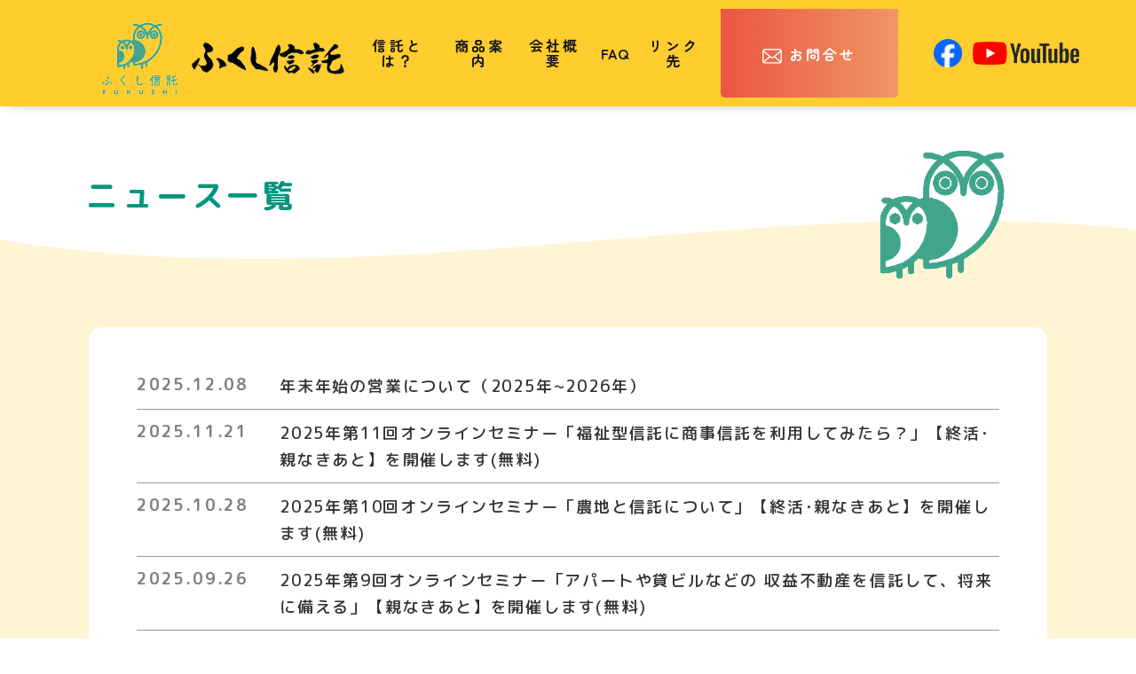

--- FILE ---
content_type: text/html; charset=UTF-8
request_url: https://www.fukushitrust.com/type/image/
body_size: 27942
content:
<!DOCTYPE html>
<html lang="ja">

<head>
	<meta charset="UTF-8">

			<title>ふくし信託株式会社</title>
	
	<meta name="description" content="">
	<meta name="keywords" content="">
	<meta name="author" content="ふくし信託株式会社">
	<meta name="copyright" content="Copyright (C) ふくし信託株式会社">
	<meta name="viewport" content="width=device-width,initial-scale=1">
	<link rel="stylesheet" href="https://www.fukushitrust.com/wp/wp-content/themes/fukushi/css/import.css">
	<meta name='robots' content='max-image-preview:large' />
<link rel="alternate" type="application/rss+xml" title="ふくし信託株式会社 &raquo; フィード" href="https://www.fukushitrust.com/feed/" />
<link rel="alternate" type="application/rss+xml" title="ふくし信託株式会社 &raquo; コメントフィード" href="https://www.fukushitrust.com/comments/feed/" />
<link rel="alternate" type="application/rss+xml" title="ふくし信託株式会社 &raquo; 画像 フォーマット のフィード" href="https://www.fukushitrust.com/type/image/feed/" />
<style id='wp-img-auto-sizes-contain-inline-css' type='text/css'>
img:is([sizes=auto i],[sizes^="auto," i]){contain-intrinsic-size:3000px 1500px}
/*# sourceURL=wp-img-auto-sizes-contain-inline-css */
</style>
<style id='wp-block-library-inline-css' type='text/css'>
:root{--wp-block-synced-color:#7a00df;--wp-block-synced-color--rgb:122,0,223;--wp-bound-block-color:var(--wp-block-synced-color);--wp-editor-canvas-background:#ddd;--wp-admin-theme-color:#007cba;--wp-admin-theme-color--rgb:0,124,186;--wp-admin-theme-color-darker-10:#006ba1;--wp-admin-theme-color-darker-10--rgb:0,107,160.5;--wp-admin-theme-color-darker-20:#005a87;--wp-admin-theme-color-darker-20--rgb:0,90,135;--wp-admin-border-width-focus:2px}@media (min-resolution:192dpi){:root{--wp-admin-border-width-focus:1.5px}}.wp-element-button{cursor:pointer}:root .has-very-light-gray-background-color{background-color:#eee}:root .has-very-dark-gray-background-color{background-color:#313131}:root .has-very-light-gray-color{color:#eee}:root .has-very-dark-gray-color{color:#313131}:root .has-vivid-green-cyan-to-vivid-cyan-blue-gradient-background{background:linear-gradient(135deg,#00d084,#0693e3)}:root .has-purple-crush-gradient-background{background:linear-gradient(135deg,#34e2e4,#4721fb 50%,#ab1dfe)}:root .has-hazy-dawn-gradient-background{background:linear-gradient(135deg,#faaca8,#dad0ec)}:root .has-subdued-olive-gradient-background{background:linear-gradient(135deg,#fafae1,#67a671)}:root .has-atomic-cream-gradient-background{background:linear-gradient(135deg,#fdd79a,#004a59)}:root .has-nightshade-gradient-background{background:linear-gradient(135deg,#330968,#31cdcf)}:root .has-midnight-gradient-background{background:linear-gradient(135deg,#020381,#2874fc)}:root{--wp--preset--font-size--normal:16px;--wp--preset--font-size--huge:42px}.has-regular-font-size{font-size:1em}.has-larger-font-size{font-size:2.625em}.has-normal-font-size{font-size:var(--wp--preset--font-size--normal)}.has-huge-font-size{font-size:var(--wp--preset--font-size--huge)}.has-text-align-center{text-align:center}.has-text-align-left{text-align:left}.has-text-align-right{text-align:right}.has-fit-text{white-space:nowrap!important}#end-resizable-editor-section{display:none}.aligncenter{clear:both}.items-justified-left{justify-content:flex-start}.items-justified-center{justify-content:center}.items-justified-right{justify-content:flex-end}.items-justified-space-between{justify-content:space-between}.screen-reader-text{border:0;clip-path:inset(50%);height:1px;margin:-1px;overflow:hidden;padding:0;position:absolute;width:1px;word-wrap:normal!important}.screen-reader-text:focus{background-color:#ddd;clip-path:none;color:#444;display:block;font-size:1em;height:auto;left:5px;line-height:normal;padding:15px 23px 14px;text-decoration:none;top:5px;width:auto;z-index:100000}html :where(.has-border-color){border-style:solid}html :where([style*=border-top-color]){border-top-style:solid}html :where([style*=border-right-color]){border-right-style:solid}html :where([style*=border-bottom-color]){border-bottom-style:solid}html :where([style*=border-left-color]){border-left-style:solid}html :where([style*=border-width]){border-style:solid}html :where([style*=border-top-width]){border-top-style:solid}html :where([style*=border-right-width]){border-right-style:solid}html :where([style*=border-bottom-width]){border-bottom-style:solid}html :where([style*=border-left-width]){border-left-style:solid}html :where(img[class*=wp-image-]){height:auto;max-width:100%}:where(figure){margin:0 0 1em}html :where(.is-position-sticky){--wp-admin--admin-bar--position-offset:var(--wp-admin--admin-bar--height,0px)}@media screen and (max-width:600px){html :where(.is-position-sticky){--wp-admin--admin-bar--position-offset:0px}}

/*# sourceURL=wp-block-library-inline-css */
</style><style id='global-styles-inline-css' type='text/css'>
:root{--wp--preset--aspect-ratio--square: 1;--wp--preset--aspect-ratio--4-3: 4/3;--wp--preset--aspect-ratio--3-4: 3/4;--wp--preset--aspect-ratio--3-2: 3/2;--wp--preset--aspect-ratio--2-3: 2/3;--wp--preset--aspect-ratio--16-9: 16/9;--wp--preset--aspect-ratio--9-16: 9/16;--wp--preset--color--black: #000000;--wp--preset--color--cyan-bluish-gray: #abb8c3;--wp--preset--color--white: #ffffff;--wp--preset--color--pale-pink: #f78da7;--wp--preset--color--vivid-red: #cf2e2e;--wp--preset--color--luminous-vivid-orange: #ff6900;--wp--preset--color--luminous-vivid-amber: #fcb900;--wp--preset--color--light-green-cyan: #7bdcb5;--wp--preset--color--vivid-green-cyan: #00d084;--wp--preset--color--pale-cyan-blue: #8ed1fc;--wp--preset--color--vivid-cyan-blue: #0693e3;--wp--preset--color--vivid-purple: #9b51e0;--wp--preset--gradient--vivid-cyan-blue-to-vivid-purple: linear-gradient(135deg,rgb(6,147,227) 0%,rgb(155,81,224) 100%);--wp--preset--gradient--light-green-cyan-to-vivid-green-cyan: linear-gradient(135deg,rgb(122,220,180) 0%,rgb(0,208,130) 100%);--wp--preset--gradient--luminous-vivid-amber-to-luminous-vivid-orange: linear-gradient(135deg,rgb(252,185,0) 0%,rgb(255,105,0) 100%);--wp--preset--gradient--luminous-vivid-orange-to-vivid-red: linear-gradient(135deg,rgb(255,105,0) 0%,rgb(207,46,46) 100%);--wp--preset--gradient--very-light-gray-to-cyan-bluish-gray: linear-gradient(135deg,rgb(238,238,238) 0%,rgb(169,184,195) 100%);--wp--preset--gradient--cool-to-warm-spectrum: linear-gradient(135deg,rgb(74,234,220) 0%,rgb(151,120,209) 20%,rgb(207,42,186) 40%,rgb(238,44,130) 60%,rgb(251,105,98) 80%,rgb(254,248,76) 100%);--wp--preset--gradient--blush-light-purple: linear-gradient(135deg,rgb(255,206,236) 0%,rgb(152,150,240) 100%);--wp--preset--gradient--blush-bordeaux: linear-gradient(135deg,rgb(254,205,165) 0%,rgb(254,45,45) 50%,rgb(107,0,62) 100%);--wp--preset--gradient--luminous-dusk: linear-gradient(135deg,rgb(255,203,112) 0%,rgb(199,81,192) 50%,rgb(65,88,208) 100%);--wp--preset--gradient--pale-ocean: linear-gradient(135deg,rgb(255,245,203) 0%,rgb(182,227,212) 50%,rgb(51,167,181) 100%);--wp--preset--gradient--electric-grass: linear-gradient(135deg,rgb(202,248,128) 0%,rgb(113,206,126) 100%);--wp--preset--gradient--midnight: linear-gradient(135deg,rgb(2,3,129) 0%,rgb(40,116,252) 100%);--wp--preset--font-size--small: 13px;--wp--preset--font-size--medium: 20px;--wp--preset--font-size--large: 36px;--wp--preset--font-size--x-large: 42px;--wp--preset--spacing--20: 0.44rem;--wp--preset--spacing--30: 0.67rem;--wp--preset--spacing--40: 1rem;--wp--preset--spacing--50: 1.5rem;--wp--preset--spacing--60: 2.25rem;--wp--preset--spacing--70: 3.38rem;--wp--preset--spacing--80: 5.06rem;--wp--preset--shadow--natural: 6px 6px 9px rgba(0, 0, 0, 0.2);--wp--preset--shadow--deep: 12px 12px 50px rgba(0, 0, 0, 0.4);--wp--preset--shadow--sharp: 6px 6px 0px rgba(0, 0, 0, 0.2);--wp--preset--shadow--outlined: 6px 6px 0px -3px rgb(255, 255, 255), 6px 6px rgb(0, 0, 0);--wp--preset--shadow--crisp: 6px 6px 0px rgb(0, 0, 0);}:where(.is-layout-flex){gap: 0.5em;}:where(.is-layout-grid){gap: 0.5em;}body .is-layout-flex{display: flex;}.is-layout-flex{flex-wrap: wrap;align-items: center;}.is-layout-flex > :is(*, div){margin: 0;}body .is-layout-grid{display: grid;}.is-layout-grid > :is(*, div){margin: 0;}:where(.wp-block-columns.is-layout-flex){gap: 2em;}:where(.wp-block-columns.is-layout-grid){gap: 2em;}:where(.wp-block-post-template.is-layout-flex){gap: 1.25em;}:where(.wp-block-post-template.is-layout-grid){gap: 1.25em;}.has-black-color{color: var(--wp--preset--color--black) !important;}.has-cyan-bluish-gray-color{color: var(--wp--preset--color--cyan-bluish-gray) !important;}.has-white-color{color: var(--wp--preset--color--white) !important;}.has-pale-pink-color{color: var(--wp--preset--color--pale-pink) !important;}.has-vivid-red-color{color: var(--wp--preset--color--vivid-red) !important;}.has-luminous-vivid-orange-color{color: var(--wp--preset--color--luminous-vivid-orange) !important;}.has-luminous-vivid-amber-color{color: var(--wp--preset--color--luminous-vivid-amber) !important;}.has-light-green-cyan-color{color: var(--wp--preset--color--light-green-cyan) !important;}.has-vivid-green-cyan-color{color: var(--wp--preset--color--vivid-green-cyan) !important;}.has-pale-cyan-blue-color{color: var(--wp--preset--color--pale-cyan-blue) !important;}.has-vivid-cyan-blue-color{color: var(--wp--preset--color--vivid-cyan-blue) !important;}.has-vivid-purple-color{color: var(--wp--preset--color--vivid-purple) !important;}.has-black-background-color{background-color: var(--wp--preset--color--black) !important;}.has-cyan-bluish-gray-background-color{background-color: var(--wp--preset--color--cyan-bluish-gray) !important;}.has-white-background-color{background-color: var(--wp--preset--color--white) !important;}.has-pale-pink-background-color{background-color: var(--wp--preset--color--pale-pink) !important;}.has-vivid-red-background-color{background-color: var(--wp--preset--color--vivid-red) !important;}.has-luminous-vivid-orange-background-color{background-color: var(--wp--preset--color--luminous-vivid-orange) !important;}.has-luminous-vivid-amber-background-color{background-color: var(--wp--preset--color--luminous-vivid-amber) !important;}.has-light-green-cyan-background-color{background-color: var(--wp--preset--color--light-green-cyan) !important;}.has-vivid-green-cyan-background-color{background-color: var(--wp--preset--color--vivid-green-cyan) !important;}.has-pale-cyan-blue-background-color{background-color: var(--wp--preset--color--pale-cyan-blue) !important;}.has-vivid-cyan-blue-background-color{background-color: var(--wp--preset--color--vivid-cyan-blue) !important;}.has-vivid-purple-background-color{background-color: var(--wp--preset--color--vivid-purple) !important;}.has-black-border-color{border-color: var(--wp--preset--color--black) !important;}.has-cyan-bluish-gray-border-color{border-color: var(--wp--preset--color--cyan-bluish-gray) !important;}.has-white-border-color{border-color: var(--wp--preset--color--white) !important;}.has-pale-pink-border-color{border-color: var(--wp--preset--color--pale-pink) !important;}.has-vivid-red-border-color{border-color: var(--wp--preset--color--vivid-red) !important;}.has-luminous-vivid-orange-border-color{border-color: var(--wp--preset--color--luminous-vivid-orange) !important;}.has-luminous-vivid-amber-border-color{border-color: var(--wp--preset--color--luminous-vivid-amber) !important;}.has-light-green-cyan-border-color{border-color: var(--wp--preset--color--light-green-cyan) !important;}.has-vivid-green-cyan-border-color{border-color: var(--wp--preset--color--vivid-green-cyan) !important;}.has-pale-cyan-blue-border-color{border-color: var(--wp--preset--color--pale-cyan-blue) !important;}.has-vivid-cyan-blue-border-color{border-color: var(--wp--preset--color--vivid-cyan-blue) !important;}.has-vivid-purple-border-color{border-color: var(--wp--preset--color--vivid-purple) !important;}.has-vivid-cyan-blue-to-vivid-purple-gradient-background{background: var(--wp--preset--gradient--vivid-cyan-blue-to-vivid-purple) !important;}.has-light-green-cyan-to-vivid-green-cyan-gradient-background{background: var(--wp--preset--gradient--light-green-cyan-to-vivid-green-cyan) !important;}.has-luminous-vivid-amber-to-luminous-vivid-orange-gradient-background{background: var(--wp--preset--gradient--luminous-vivid-amber-to-luminous-vivid-orange) !important;}.has-luminous-vivid-orange-to-vivid-red-gradient-background{background: var(--wp--preset--gradient--luminous-vivid-orange-to-vivid-red) !important;}.has-very-light-gray-to-cyan-bluish-gray-gradient-background{background: var(--wp--preset--gradient--very-light-gray-to-cyan-bluish-gray) !important;}.has-cool-to-warm-spectrum-gradient-background{background: var(--wp--preset--gradient--cool-to-warm-spectrum) !important;}.has-blush-light-purple-gradient-background{background: var(--wp--preset--gradient--blush-light-purple) !important;}.has-blush-bordeaux-gradient-background{background: var(--wp--preset--gradient--blush-bordeaux) !important;}.has-luminous-dusk-gradient-background{background: var(--wp--preset--gradient--luminous-dusk) !important;}.has-pale-ocean-gradient-background{background: var(--wp--preset--gradient--pale-ocean) !important;}.has-electric-grass-gradient-background{background: var(--wp--preset--gradient--electric-grass) !important;}.has-midnight-gradient-background{background: var(--wp--preset--gradient--midnight) !important;}.has-small-font-size{font-size: var(--wp--preset--font-size--small) !important;}.has-medium-font-size{font-size: var(--wp--preset--font-size--medium) !important;}.has-large-font-size{font-size: var(--wp--preset--font-size--large) !important;}.has-x-large-font-size{font-size: var(--wp--preset--font-size--x-large) !important;}
/*# sourceURL=global-styles-inline-css */
</style>

<style id='classic-theme-styles-inline-css' type='text/css'>
/*! This file is auto-generated */
.wp-block-button__link{color:#fff;background-color:#32373c;border-radius:9999px;box-shadow:none;text-decoration:none;padding:calc(.667em + 2px) calc(1.333em + 2px);font-size:1.125em}.wp-block-file__button{background:#32373c;color:#fff;text-decoration:none}
/*# sourceURL=/wp-includes/css/classic-themes.min.css */
</style>
<link rel="https://api.w.org/" href="https://www.fukushitrust.com/wp-json/" /><link rel="EditURI" type="application/rsd+xml" title="RSD" href="https://www.fukushitrust.com/wp/xmlrpc.php?rsd" />
<meta name="cdp-version" content="1.5.0" /><link rel="icon" href="https://www.fukushitrust.com/wp/wp-content/uploads/2022/10/ふくし信託ロゴ-HP-150x150.png" sizes="32x32" />
<link rel="icon" href="https://www.fukushitrust.com/wp/wp-content/uploads/2022/10/ふくし信託ロゴ-HP.png" sizes="192x192" />
<link rel="apple-touch-icon" href="https://www.fukushitrust.com/wp/wp-content/uploads/2022/10/ふくし信託ロゴ-HP.png" />
<meta name="msapplication-TileImage" content="https://www.fukushitrust.com/wp/wp-content/uploads/2022/10/ふくし信託ロゴ-HP.png" />
</head>

<body>
	<div id="page">

		<header id="globalHeader">

			<div class="gnav">
				<div class="gnav__inner">
					<h1 class="logo"><a href="https://www.fukushitrust.com/"><img src="https://www.fukushitrust.com/wp/wp-content/themes/fukushi/img/logo.png" srcset="https://www.fukushitrust.com/wp/wp-content/themes/fukushi/img/logo.png 1x, https://www.fukushitrust.com/wp/wp-content/themes/fukushi/img/logo@2x.png 2x" alt="ふくし信託"></a></h1>
					<nav>
						<ul>
							<li><a href="https://www.fukushitrust.com/trust/">信託とは？</a></li>
							<li><a href="https://www.fukushitrust.com/#product">商品案内</a></li>
							<li><a href="https://www.fukushitrust.com/company/">会社概要</a></li>
							<li><a href="https://www.fukushitrust.com/faq/">FAQ</a></li>
							<li><a href="https://www.fukushitrust.com/link/">リンク先</a></li>
							<li><a href="https://www.fukushitrust.com/contact/">お問合せ</a></li>
						</ul>
						<a class="facebook_link" href="https://www.facebook.com/profile.php?id=100094764713456" target="_blank"><img src="https://www.fukushitrust.com/wp/wp-content/themes/fukushi/img/facebook_logo02.png" alt="Facebook" decoding="async"></a>
						<a class="youtube_link" href="https://youtube.com/@fukushitrust?si=uZMt9S9WC9ubRT9B" target="_blank"><img src="https://www.fukushitrust.com/wp/wp-content/themes/fukushi/img/youtube_logo.png" alt="Youtube" decoding="async"></a>
					</nav>
				</div>
			</div>

			<div class="sp_menu">
				<div class="sp_menu_head">
					<div class="openbtn"><span></span><span></span><span></span></div>
				</div>
				<nav id="s-nav">
					<div id="s-nav-list">
						<!--ナビの数が増えた場合縦スクロールするためのdiv※不要なら削除-->
						<div class="s-nav-list__inner">
							<ul>
								<li><a href="https://www.fukushitrust.com/trust/">信託とは？</a></li>
								<li><a href="https://www.fukushitrust.com/#product">商品案内</a></li>
								<li><a href="https://www.fukushitrust.com/company/">会社概要</a></li>
								<li><a href="https://www.fukushitrust.com/faq/">FAQ</a></li>
								<li><a href="https://www.fukushitrust.com/link/">リンク先</a></li>
								<li><a href="https://www.fukushitrust.com/contact/">お問合せ</a></li>
							</ul>
							<div class="s-nav_sns_flex">
								<a class="facebook_link" href="https://www.facebook.com/profile.php?id=100094764713456" target="_blank"><img src="https://www.fukushitrust.com/wp/wp-content/themes/fukushi/img/facebook_logo02.png" alt="Facebook" decoding="async"></a>
								<a class="youtube_link" href="https://youtube.com/@fukushitrust?si=uZMt9S9WC9ubRT9B" target="_blank"><img src="https://www.fukushitrust.com/wp/wp-content/themes/fukushi/img/youtube_logo.png" alt="Youtube" decoding="async"></a>
							</div>
						</div>
					</div>
				</nav>
			</div>
			<!-- / #globalHeader -->
		</header>
<div id="contents">

	<div id="main02">

		<section class="news_archive01">
			<div class="news_archive01__inner">
				<h2>ニュース一覧</h2>
				<div><img src="https://www.fukushitrust.com/wp/wp-content/themes/fukushi/img/trust/fukurou.png" srcset="https://www.fukushitrust.com/wp/wp-content/themes/fukushi/img/trust/fukurou.png 1x, https://www.fukushitrust.com/wp/wp-content/themes/fukushi/img/trust/fukurou@2x.png 2x" alt=""></div>
			</div>
		</section>

		<section class="news_archive02">
						<dl>
				<a href="https://www.fukushitrust.com/2025/12/08/%e5%b9%b4%e6%9c%ab%e5%b9%b4%e5%a7%8b%e3%81%ae%e5%96%b6%e6%a5%ad%e3%81%ab%e3%81%a4%e3%81%84%e3%81%a6%ef%bc%882025%e5%b9%b42026%e5%b9%b4%ef%bc%89/">
					<dt>2025.12.08</dt>
					<dd>年末年始の営業について（2025年~2026年）</dd>
				</a>
			</dl>
						<dl>
				<a href="https://www.fukushitrust.com/2025/11/21/2025%e5%b9%b4%e7%ac%ac11%e5%9b%9e%e3%82%aa%e3%83%b3%e3%83%a9%e3%82%a4%e3%83%b3%e3%82%bb%e3%83%9f%e3%83%8a%e3%83%bc%e3%80%8c%e7%a6%8f%e7%a5%89%e5%9e%8b%e4%bf%a1%e8%a8%97%e3%81%ab%e5%95%86%e4%ba%8b/">
					<dt>2025.11.21</dt>
					<dd>2025年第11回オンラインセミナー「福祉型信託に商事信託を利用してみたら？」【終活･親なきあと】を開催します(無料)</dd>
				</a>
			</dl>
						<dl>
				<a href="https://www.fukushitrust.com/2025/10/28/2025%e5%b9%b4%e7%ac%ac10%e5%9b%9e%e3%82%aa%e3%83%b3%e3%83%a9%e3%82%a4%e3%83%b3%e3%82%bb%e3%83%9f%e3%83%8a%e3%83%bc%e3%80%8c%e8%be%b2%e5%9c%b0%e3%81%a8%e4%bf%a1%e8%a8%97%e3%81%ab%e3%81%a4%e3%81%84/">
					<dt>2025.10.28</dt>
					<dd>2025年第10回オンラインセミナー「農地と信託について」【終活･親なきあと】を開催します(無料)</dd>
				</a>
			</dl>
						<dl>
				<a href="https://www.fukushitrust.com/2025/09/26/2025%e5%b9%b4%e7%ac%ac9%e5%9b%9e%e3%82%aa%e3%83%b3%e3%83%a9%e3%82%a4%e3%83%b3%e3%82%bb%e3%83%9f%e3%83%8a%e3%83%bc%e3%80%8c%e3%82%a2%e3%83%91%e3%83%bc%e3%83%88%e3%82%84%e8%b2%b8%e3%83%93%e3%83%ab/">
					<dt>2025.09.26</dt>
					<dd>2025年第9回オンラインセミナー「アパートや貸ビルなどの 収益不動産を信託して、将来に備える」【親なきあと】を開催します(無料)</dd>
				</a>
			</dl>
						<dl>
				<a href="https://www.fukushitrust.com/2025/08/24/2025%e5%b9%b4%e7%ac%ac8%e5%9b%9e%e3%82%aa%e3%83%b3%e3%83%a9%e3%82%a4%e3%83%b3%e3%82%bb%e3%83%9f%e3%83%8a%e3%83%bc%e3%80%8c%e5%a4%89%e3%82%8f%e3%82%8b%e5%be%8c%e8%a6%8b%e5%88%b6%e5%ba%a6%e3%82%92/">
					<dt>2025.08.24</dt>
					<dd>2025年第8回オンラインセミナー「変わる後見制度を補う信託」【親なきあと】を開催します(無料)</dd>
				</a>
			</dl>
						<dl>
				<a href="https://www.fukushitrust.com/2025/07/22/2025%e5%b9%b4%e7%ac%ac7%e5%9b%9e%e3%82%aa%e3%83%b3%e3%83%a9%e3%82%a4%e3%83%b3%e3%82%bb%e3%83%9f%e3%83%8a%e3%83%bc%e3%80%8c-%e4%bf%a1%e8%a8%97%e3%83%bb%e5%be%8c%e8%a6%8b%e3%83%bb%e9%81%ba%e8%a8%80/">
					<dt>2025.07.22</dt>
					<dd>2025年第7回オンラインセミナー「信託･後見･遺言 Ｑ&#038;Ａ」【終活･親なきあと】を開催します(無料)</dd>
				</a>
			</dl>
						<dl>
				<a href="https://www.fukushitrust.com/2025/07/06/2025%e5%b9%b4%e7%ac%ac%ef%bc%96%e5%9b%9e%e3%82%aa%e3%83%b3%e3%83%a9%e3%82%a4%e3%83%b3%e3%82%bb%e3%83%9f%e3%83%8a%e3%83%bc%e3%80%90%e7%b5%82%e6%b4%bb%e3%80%91%e3%82%92%e9%96%8b%e5%82%ac%e3%81%97/">
					<dt>2025.07.06</dt>
					<dd>2025年第６回オンラインセミナー【終活】を開催します（無料）</dd>
				</a>
			</dl>
						<dl>
				<a href="https://www.fukushitrust.com/2025/05/28/2025%e5%b9%b4%e7%ac%ac5%e5%9b%9e%e3%82%aa%e3%83%b3%e3%83%a9%e3%82%a4%e3%83%b3%e3%82%bb%e3%83%9f%e3%83%8a%e3%83%bc%e3%80%90%e7%b5%82%e6%b4%bb%e3%80%91%e3%82%92%e9%96%8b%e5%82%ac%e3%81%97%e3%81%be/">
					<dt>2025.05.28</dt>
					<dd>2025年第5回オンラインセミナー【終活】を開催します（無料）</dd>
				</a>
			</dl>
						<dl>
				<a href="https://www.fukushitrust.com/2025/04/30/2025%e5%b9%b4%e7%ac%ac4%e5%9b%9e%e3%82%aa%e3%83%b3%e3%83%a9%e3%82%a4%e3%83%b3%e3%82%bb%e3%83%9f%e3%83%8a%e3%83%bc%e3%80%90%e5%b0%82%e9%96%80%e8%81%b7%e5%90%91%e3%81%91%e3%80%91%e3%82%92%e9%96%8b/">
					<dt>2025.04.30</dt>
					<dd>2025年第4回オンラインセミナー【専門職向け】を開催します（無料）</dd>
				</a>
			</dl>
						<dl>
				<a href="https://www.fukushitrust.com/2025/04/01/2025%e5%b9%b4%e7%ac%ac3%e5%9b%9e%e3%82%aa%e3%83%b3%e3%83%a9%e3%82%a4%e3%83%b3%e3%82%bb%e3%83%9f%e3%83%8a%e3%83%bc%e3%80%90%e8%a6%aa%e3%81%aa%e3%81%8d%e3%81%82%e3%81%a8%e3%80%91%e3%82%92%e9%96%8b/">
					<dt>2025.04.01</dt>
					<dd>2025年第3回オンラインセミナー【親なきあと】を開催します（無料）</dd>
				</a>
			</dl>
						<dl>
				<a href="https://www.fukushitrust.com/2025/02/28/2025%e5%b9%b4%e7%ac%ac2%e5%9b%9e%e3%82%aa%e3%83%b3%e3%83%a9%e3%82%a4%e3%83%b3%e3%82%bb%e3%83%9f%e3%83%8a%e3%83%bc%e3%80%90%e8%a6%aa%e3%81%aa%e3%81%8d%e3%81%82%e3%81%a8%e3%80%91%e3%82%92%e9%96%8b/">
					<dt>2025.02.28</dt>
					<dd>2025年第2回オンラインセミナー【親なきあと】を開催します（無料）</dd>
				</a>
			</dl>
						<dl>
				<a href="https://www.fukushitrust.com/2025/02/10/2025%e5%b9%b4%e7%ac%ac1%e5%9b%9e%e3%82%aa%e3%83%b3%e3%83%a9%e3%82%a4%e3%83%b3%e3%82%bb%e3%83%9f%e3%83%8a%e3%83%bc%e3%80%90%e7%b5%82%e6%b4%bb%e3%83%bb%e8%a6%aa%e3%81%aa%e3%81%8d%e3%81%82%e3%81%a8/">
					<dt>2025.02.10</dt>
					<dd>2025年第1回オンラインセミナー【終活・親なきあと】を開催します（無料）</dd>
				</a>
			</dl>
						<dl>
				<a href="https://www.fukushitrust.com/2024/12/24/%e5%b9%b4%e6%9c%ab%e5%b9%b4%e5%a7%8b%e3%81%ae%e5%96%b6%e6%a5%ad%e3%81%ab%e3%81%a4%e3%81%84%e3%81%a6%ef%bc%882024%e5%b9%b42025%e5%b9%b4%ef%bc%89/">
					<dt>2024.12.24</dt>
					<dd>年末年始の営業について（2024年~2025年）</dd>
				</a>
			</dl>
						<dl>
				<a href="https://www.fukushitrust.com/2024/12/18/%e6%9c%9d%e6%97%a5%e6%96%b0%e8%81%9e%e6%9c%9d%e5%88%8a%e3%81%8f%e3%82%89%e3%81%97%e9%9d%a2%e3%81%ab%e5%bd%93%e7%a4%be%e3%81%ae%e3%80%8c%e3%81%8c%e3%82%93%e3%81%b0%e3%82%8d%e3%81%86%e4%bf%a1%e8%a8%97/">
					<dt>2024.12.18</dt>
					<dd>朝日新聞朝刊くらし面に当社の「がんばろう信託」に関する記事が掲載されました</dd>
				</a>
			</dl>
						<dl>
				<a href="https://www.fukushitrust.com/2024/12/04/%e6%9c%9d%e6%97%a5%e6%96%b0%e8%81%9e%e3%83%87%e3%82%b8%e3%82%bf%e3%83%ab%e3%81%ab%e5%bd%93%e7%a4%be%e3%81%ae%e3%80%8c%e3%81%8c%e3%82%93%e3%81%b0%e3%82%8d%e3%81%86%e4%bf%a1%e8%a8%97%e3%80%8d%e3%81%ab/">
					<dt>2024.12.04</dt>
					<dd>朝日新聞デジタルに当社の「がんばろう信託」に関する記事が掲載されました</dd>
				</a>
			</dl>
				
			<div class="p-pagenation">
				<ul class='page-numbers'>
	<li><span aria-current="page" class="page-numbers current">1</span></li>
	<li><a class="page-numbers" href="https://www.fukushitrust.com/type/image/page/2/">2</a></li>
	<li><span class="page-numbers dots">&hellip;</span></li>
	<li><a class="page-numbers" href="https://www.fukushitrust.com/type/image/page/6/">6</a></li>
	<li><a class="next page-numbers" href="https://www.fukushitrust.com/type/image/page/2/"><span class="page-next">→</span></a></li>
</ul>
			</div>

		</section>

		<div class="border01"></div>




		<p id="page-top"><a href="#page"><img src="https://www.fukushitrust.com/wp/wp-content/themes/fukushi/img/arrow04.svg" alt=""></a></p>

		<!-- / #main -->
	</div>

	<!-- / #contents -->
</div>

<footer id="globalFooter">
	<ul class="footer_list">
		<li class="footer_item">
			<a href="https://www.fukushitrust.com/privacy/">
				プライバシーポリシー
			</a>
		</li>
		<li class="footer_item">
			<a href="https://www.fukushitrust.com/money_londering/">
				マネー・ロンダリング・テロ資金<br class="sp_br">供与対策に係るご協力のお願い
			</a>
		</li>
		<li class="footer_item">
			<a href="https://www.fukushitrust.com/antisocial/">
				反社会的勢力に対する基本方針
			</a>
		</li>
	    <li class="footer_item">
		    <a href="https://www.fukushitrust.com/csr/">
			    企業の社会的責任に関する基本方針
　　　　　　</a>
		</li>
		<li class="footer_item">
		    <a href="https://www.fukushitrust.com/soudan/">
		        お取引上の相談・苦情（ADR）について
			</a>	
		</li>
	</ul>
	<h2>ふくし信託株式会社</h2>
	<p class="p01">管理型信託業　関東財務局長(信２)第21号<span class="pc_space">　</span><br class="sp_br">令和4年7月22日登録</p>
	
	<div class="footer_sns_flex">
		<a class="facebook_link" href="https://www.facebook.com/profile.php?id=100094764713456" target="_blank"><img src="https://www.fukushitrust.com/wp/wp-content/themes/fukushi/img/facebook_logo02.png" alt="Facebook" decoding="async"></a>
		<a class="youtube_link" href="https://youtube.com/@fukushitrust?si=uZMt9S9WC9ubRT9B" target="_blank"><img src="https://www.fukushitrust.com/wp/wp-content/themes/fukushi/img/youtube_logo.png" alt="Youtube" decoding="async"></a>
	</div>

	<p class="copyright"><small>Copyright © ふくし信託株式会社 All rights reserved.</small></p>

	<!-- / #globalFooter -->
</footer>


<!-- / #page -->
</div>
<script src="https://ajax.googleapis.com/ajax/libs/jquery/3.3.1/jquery.min.js"></script>
<script src="https://www.fukushitrust.com/wp/wp-content/themes/fukushi/js/common.js"></script>
<script type="speculationrules">
{"prefetch":[{"source":"document","where":{"and":[{"href_matches":"/*"},{"not":{"href_matches":["/wp/wp-*.php","/wp/wp-admin/*","/wp/wp-content/uploads/*","/wp/wp-content/*","/wp/wp-content/plugins/*","/wp/wp-content/themes/fukushi/*","/*\\?(.+)"]}},{"not":{"selector_matches":"a[rel~=\"nofollow\"]"}},{"not":{"selector_matches":".no-prefetch, .no-prefetch a"}}]},"eagerness":"conservative"}]}
</script>
</body>

</html>


--- FILE ---
content_type: text/css
request_url: https://www.fukushitrust.com/wp/wp-content/themes/fukushi/css/style.css
body_size: 135278
content:
@charset "UTF-8";
/*----------------------------------------------------
共通
----------------------------------------------------*/
@import url("https://fonts.googleapis.com/css2?family=M+PLUS+Rounded+1c:wght@400;500;700;800;900&family=Zen+Maru+Gothic:wght@500;700;900&display=swap");
/* スクロールバーの有無によるズレ対策 */
html {
  overflow: auto;
  font-size: 62.5%;
}

body {
  font-size: 2.1rem;
  letter-spacing: 0.1em;
  font-family: 'M PLUS Rounded 1c', sans-serif;
  font-weight: 500;
  color: #333333;
  overflow-x: hidden;
  line-height: 1.7;
  color: #333333;
}

input, textarea {
  font-family: 'Noto Sans Japanese', 游ゴシック体, "Yu Gothic", YuGothic, "ヒラギノ角ゴシック Pro", "Hiragino Kaku Gothic Pro", メイリオ, Meiryo, Osaka, "ＭＳ Ｐゴシック", "MS PGothic", sans-serif;
}

img {
  margin: 0;
  padding: 0;
  vertical-align: bottom;
}

/* リンク
----------------------------------------------------*/
.alpha a:hover img {
  opacity: 0.7;
  filter: alpha(opacity=70);
  -ms-filter: "alpha(opacity=70)";
}

.indent01 {
  padding-left: 1em;
  text-indent: -1em;
}

input,
button,
select,
textarea {
  -webkit-appearance: none;
  -moz-appearance: none;
  appearance: none;
  background: transparent;
  border: none;
  border-radius: 0;
  font: inherit;
  outline: none;
}

textarea {
  resize: vertical;
}

input[type='checkbox'],
input[type='radio'] {
  display: none;
}

input[type='submit'],
input[type='button'],
label,
button,
select {
  cursor: pointer;
}

select::-ms-expand {
  display: none;
}

/*----------------------------------------------------
#page（ページ全体）
----------------------------------------------------*/
#globalHeader .gnav {
  position: fixed;
  background-color: #ffcd2d;
  width: 100%;
  box-shadow: 10px 0px 10px rgba(0, 0, 0, 0.2);
  z-index: 200;
  top: 0;
}

#globalHeader .gnav__inner {
  display: flex;
  display: -ms-flex;
  display: -webkit-flex;
  -webkit-box-pack: justify;
  -ms-flex-pack: justify;
  justify-content: space-between;
  height: 120px;
  box-sizing: border-box;
  max-width: 1366px;
  width: 90%;
  margin: 0 auto;
}

#globalHeader .gnav__inner .logo {
  margin-left: 48px;
  margin-top: 23px;
}

#globalHeader .gnav__inner nav {
	display: flex;
	align-items: center;
}

#globalHeader .gnav__inner nav .facebook_link {
	display: block;
	width: 32px;
	margin-right: 12px;
}

#globalHeader .gnav__inner nav .facebook_link img {
	display: block;
	width: 32px;
}

#globalHeader .gnav__inner nav .youtube_link {
	display: block;
	width: 120px;
}

#globalHeader .gnav__inner nav .youtube_link img {
	display: block;
	width: 120px;
}

#globalHeader .gnav__inner nav ul {
  display: flex;
  display: -ms-flex;
  display: -webkit-flex;
  -webkit-box-align: center;
  -ms-flex-align: center;
  align-items: center;
}

#globalHeader .gnav__inner nav ul li {
  text-align: center;
  font-size: 1.6rem;
  line-height: 1.12;
  letter-spacing: 0.2em;
  margin-left: 30px;
  font-family: 'Zen Maru Gothic', sans-serif;
  font-weight: 700;
}

#globalHeader .gnav__inner nav ul li a {
  color: #171717;
  text-decoration: none;
  margin-top: 39px;
}

#globalHeader .gnav__inner nav ul li a:hover {
  color: rgba(23, 23, 23, 0.7);
}

#globalHeader .gnav__inner nav ul li:nth-child(4) {
  letter-spacing: 0;
}

#globalHeader .gnav__inner nav ul li:last-child {
  width: 200px;
  height: 100px;
  box-sizing: border-box;
  background: -moz-linear-gradient(left, #eb5541, #f09664);
  background: -webkit-linear-gradient(left, #eb5541, #f09664);
  background: linear-gradient(to right, #eb5541, #f09664);
  margin-top: 0;
  border-radius: 0 0 5px 5px;
  box-sizing: border-box;
  margin-right: 40px;
}

#globalHeader .gnav__inner nav ul li:last-child a {
  width: 200px;
  height: 100px;
  display: block;
  box-sizing: border-box;
  margin-top: 0;
  padding-top: 39px;
  color: #fff;
  margin-top: 4px;
}

#globalHeader .gnav__inner nav ul li:last-child a::before {
  content: url(../img/mail_icon.svg);
  vertical-align: middle;
  padding-right: 8px;
}

#globalHeader .gnav__inner nav ul li:last-child:hover {
  opacity: 0.8;
}

#globalHeader .mv {
  position: relative;
  width: 100%;
  height: 600px;
  box-sizing: border-box;
  background: url(../img/mv_bg.png);
  background-repeat: repeat-x;
  text-align: center;
  padding-top: 49px;
  margin-top: 120px;
}

#globalHeader .mv .catch01 {
  width: 855px;
  height: 67px;
  margin: 0 auto;
  background: url(../img/catch_bg.svg);
  background-repeat: no-repeat;
  font-size: 2.4rem;
  letter-spacing: 0.1em;
  font-family: 'M PLUS Rounded 1c', sans-serif;
  font-weight: 500;
  color: #333333;
}

#globalHeader .mv .catch01_sp {
  display: none;
}

#globalHeader .mv__inner {
  position: relative;
  width: 975px;
  margin: 0 auto;
  display: flex;
  display: -ms-flex;
  display: -webkit-flex;
  margin-top: 30px;
  z-index: 100;
}

#globalHeader .mv__inner .left .catch02 {
  font-size: 8rem;
  color: #00967d;
  letter-spacing: 0.02em;
  font-family: 'Zen Maru Gothic', sans-serif;
  font-weight: 700;
  line-height: 1;
  text-align: left;
}

#globalHeader .mv__inner .left .catch02 span {
  font-size: 4.75rem;
  font-weight: normal;
  display: block;
  font-weight: 500;
  margin-top: 16px;
}

#globalHeader .mv__inner .left .catch03 {
  font-size: 2.4rem;
  letter-spacing: 0.02em;
  color: #333333;
  line-height: 1.83;
  text-align: left;
  margin-top: 50px;
  font-family: 'M PLUS Rounded 1c', sans-serif;
  font-weight: 700;
}

#globalHeader .mv__inner .left .catch03 span {
  color: #00967d;
}

#globalHeader .mv__inner .right {
  margin-top: 19px;
  margin-left: -10px;
}

#globalHeader .mv .city {
  position: absolute;
  top: 234px;
  left: 0;
  right: 0;
  margin: auto;
}

/*----------------------------------------------------
#contents（メインとサイド）
----------------------------------------------------*/
/*----------------------------------------------------
#main（メインコンテンツ）
----------------------------------------------------*/
#main02 {
  background: #fff5d5;
}

#main03 {
  background: #e5f4f2;
}

.top01 {
  padding-bottom: 87px;
}

.top01 .news_wrap {
  max-width: 1080px;
  width: 90%;
  margin: 0 auto;
  display: flex;
  display: -ms-flex;
  display: -webkit-flex;
  margin-top: 31px;
}

.top01 .news_wrap .left {
  margin-right: 130px;
}

.top01 .news_wrap .left .en {
  font-size: 1.8rem;
  letter-spacing: 0.1em;
  color: #00967d;
  font-family: 'M PLUS Rounded 1c', sans-serif;
  font-weight: 700;
}

.top01 .news_wrap .left .ja {
  color: #333333;
  font-family: 'M PLUS Rounded 1c', sans-serif;
  letter-spacing: 0.1em;
  font-weight: 900;
  font-size: 3.6rem;
  margin-top: -13px;
}

.top01 .news_wrap .left .news_link {
  margin-top: 36px;
}

.top01 .news_wrap .left .news_link a {
  display: flex;
  display: -ms-flex;
  display: -webkit-flex;
  -webkit-box-align: center;
  -ms-flex-align: center;
  align-items: center;
  text-decoration: none;
  font-size: 1.6rem;
  letter-spacing: 0.05em;
  font-family: 'Zen Maru Gothic', sans-serif;
  font-weight: 700;
  color: #212121;
}

.top01 .news_wrap .left .news_link a:hover {
  opacity: 0.7;
}

.top01 .news_wrap .left .news_link .left {
  margin-right: 8px;
}

.top01 .news_wrap .right {
  width: 595px;
}

.top01 .news_wrap .right dl {
  font-size: 1.8rem;
  letter-spacing: 0.1em;
  font-family: 'M PLUS Rounded 1c', sans-serif;
  margin-top: 16px;
  line-height: 1.4;
}

.top01 .news_wrap .right dl a {
  text-decoration: none;
}

.top01 .news_wrap .right dl a dt {
  color: #505050;
  font-weight: 700;
}

.top01 .news_wrap .right dl a dd {
  color: #212121;
  font-weight: 500;
  margin-top: 7px;
}

.top01 .news_wrap .right dl a:hover {
  text-decoration: none;
}

.top01 .news_wrap .right dl a:hover dt {
  color: rgba(80, 80, 80, 0.7);
}

.top01 .news_wrap .right dl a:hover dd {
  color: rgba(33, 33, 33, 0.7);
}

.top01 .news_wrap .right dl:first-child {
  margin-top: 28px;
}

.top02 {
  width: 100%;
  background: #ffcd2d;
}

.top02 .title_wrap {
  max-width: 1080px;
  width: 90%;
  margin: 0 auto;
  display: flex;
  display: -ms-flex;
  display: -webkit-flex;
  line-height: 1;
  padding-top: 30px;
}

.top02 .title_wrap .title {
  margin-left: 10px;
}

.top02 .title_wrap .en {
  font-size: 1.8rem;
  letter-spacing: 0.1em;
  color: #00967d;
  font-family: 'M PLUS Rounded 1c', sans-serif;
  font-weight: 700;
  margin-top: 7px;
}

.top02 .title_wrap .ja {
  font-size: 3.6rem;
  letter-spacing: 0.1em;
  font-family: 'M PLUS Rounded 1c', sans-serif;
  font-weight: 900;
  color: #333333;
  margin-top: 14px;
}

.top02 .box01 {
  background: #fff;
  max-width: calc(100% - ((100% - 1080px) / 2));
  width: 90%;
  box-sizing: border-box;
  padding-top: 40px;
  padding-bottom: 58px;
  margin-top: 27px;
  border-radius: 0 80px 80px 0;
}

.top02 .box01__inner {
  display: flex;
  display: -ms-flex;
  display: -webkit-flex;
  padding-left: calc(100% - 1080px);
}

.top02 .box01__inner .left {
  margin-right: 50px;
}

.top02 .box01__inner .left h4 {
  font-size: 7.2rem;
  color: #00967d;
  font-family: 'Zen Maru Gothic', sans-serif;
  font-weight: 900;
}

.top02 .box01__inner .left h5 {
  font-size: 2.4rem;
  color: #f09664;
  font-family: 'M PLUS Rounded 1c', sans-serif;
  font-weight: 900;
  letter-spacing: 0.2em;
  margin-top: 3px;
}

.top02 .box01__inner .left p {
  font-size: 2.4rem;
  letter-spacing: 0.1em;
  line-height: 1.5;
  color: #666666;
  font-family: 'Zen Maru Gothic', sans-serif;
  font-weight: 700;
  margin-top: 8px;
}

.top02 .box01__inner .left .img_sp {
  display: none;
}

.top02 .box01__inner .left .btn01 {
  width: 360px;
  height: 75px;
  box-sizing: border-box;
  border-radius: 15px;
  background: -moz-linear-gradient(left, #eb5541, #f09664);
  background: -webkit-linear-gradient(left, #eb5541, #f09664);
  background: linear-gradient(to right, #eb5541, #f09664);
  margin-top: 35px;
}

.top02 .box01__inner .left .btn01 a {
  display: flex;
  display: -ms-flex;
  display: -webkit-flex;
  justify-content: center;
  -ms-justify-content: center;
  -webkit-justify-content: center;
  -webkit-box-align: center;
  -ms-flex-align: center;
  align-items: center;
  text-decoration: none;
  width: 360px;
  height: 75px;
  box-sizing: border-box;
}

.top02 .box01__inner .left .btn01 a p {
  color: #fff;
  transform: translateY(-5px);
  margin-right: 21px;
  font-size: 2.7rem;
  letter-spacing: 0.2em;
}

.top02 .box01__inner .left .btn01 a:hover {
  opacity: 0.7;
}

.top02 .box01__inner .right {
  margin-top: 130px;
}

.top03 {
  width: 100%;
  background: #ffcd2d;
  padding-top: 79px;
}

.top03 .box01 {
  background: #fff;
  max-width: calc(100% - ((100% - 1080px) / 2));
  width: 90%;
  box-sizing: border-box;
  padding-top: 40px;
  padding-bottom: 58px;
  margin-top: 27px;
  border-radius: 80px 0 0 80px;
  margin-right: 0;
  margin-left: auto;
}

.top03 .box01__inner {
  display: flex;
  display: -ms-flex;
  display: -webkit-flex;
  -webkit-box-orient: horizontal;
  -webkit-box-direction: reverse;
  -ms-flex-direction: row-reverse;
  flex-direction: row-reverse;
  padding-right: calc(100% - 1080px);
}

.top03 .box01__inner .left {
  margin-right: -15px;
}

.top03 .box01__inner .left .img_sp {
  display: none;
}

.top03 .box01__inner .left h4 {
  font-size: 7.2rem;
  color: #00967d;
  font-family: 'Zen Maru Gothic', sans-serif;
  font-weight: 900;
}

.top03 .box01__inner .left h5 {
  font-size: 2.4rem;
  color: #f09664;
  font-family: 'M PLUS Rounded 1c', sans-serif;
  font-weight: 900;
  letter-spacing: 0.2em;
  margin-top: 3px;
}

.top03 .box01__inner .left p {
  font-size: 2.4rem;
  letter-spacing: 0.1em;
  line-height: 1.5;
  color: #666666;
  font-family: 'Zen Maru Gothic', sans-serif;
  font-weight: 700;
  margin-top: 8px;
}

.top03 .box01__inner .left .btn01 {
  width: 360px;
  height: 75px;
  box-sizing: border-box;
  border-radius: 15px;
  background: -moz-linear-gradient(left, #eb5541, #f09664);
  background: -webkit-linear-gradient(left, #eb5541, #f09664);
  background: linear-gradient(to right, #eb5541, #f09664);
  margin-top: 35px;
}

.top03 .box01__inner .left .btn01 a {
  display: flex;
  display: -ms-flex;
  display: -webkit-flex;
  justify-content: center;
  -ms-justify-content: center;
  -webkit-justify-content: center;
  -webkit-box-align: center;
  -ms-flex-align: center;
  align-items: center;
  text-decoration: none;
  width: 360px;
  height: 75px;
  box-sizing: border-box;
}

.top03 .box01__inner .left .btn01 a p {
  color: #fff;
  transform: translateY(-5px);
  margin-right: 21px;
  font-size: 2.7rem;
  letter-spacing: 0.2em;
}

.top03 .box01__inner .left .btn01 a:hover {
  opacity: 0.7;
}

.top03 .box01__inner .right {
  margin-top: 150px;
  margin-right: 37px;
}

.top04 {
  width: 100%;
  background: #ffcd2d;
  padding-top: 79px;
}

.top04 .box01 {
  background: #fff;
  max-width: calc(100% - ((100% - 1080px) / 2));
  width: 90%;
  box-sizing: border-box;
  padding-top: 40px;
  padding-bottom: 58px;
  margin-top: 27px;
  border-radius: 0 80px 80px 0;
}

.top04 .box01__inner {
  display: flex;
  display: -ms-flex;
  display: -webkit-flex;
  padding-left: calc(100% - 1080px);
}

.top04 .box01__inner .left {
  margin-right: 43px;
}

.top04 .box01__inner .left .img_sp {
  display: none;
}

.top04 .box01__inner .left h4 {
  font-size: 7.2rem;
  color: #00967d;
  font-family: 'Zen Maru Gothic', sans-serif;
  font-weight: 900;
}

.top04 .box01__inner .left h5 {
  font-size: 2.4rem;
  color: #f09664;
  font-family: 'M PLUS Rounded 1c', sans-serif;
  font-weight: 900;
  letter-spacing: 0.2em;
  margin-top: 3px;
}

.top04 .box01__inner .left p {
  font-size: 2.4rem;
  letter-spacing: 0.1em;
  line-height: 1.5;
  color: #666666;
  font-family: 'Zen Maru Gothic', sans-serif;
  font-weight: 700;
  margin-top: 8px;
}

.top04 .box01__inner .left .btn01 {
  width: 360px;
  height: 75px;
  box-sizing: border-box;
  border-radius: 15px;
  background: -moz-linear-gradient(left, #eb5541, #f09664);
  background: -webkit-linear-gradient(left, #eb5541, #f09664);
  background: linear-gradient(to right, #eb5541, #f09664);
  margin-top: 35px;
}

.top04 .box01__inner .left .btn01 a {
  display: flex;
  display: -ms-flex;
  display: -webkit-flex;
  justify-content: center;
  -ms-justify-content: center;
  -webkit-justify-content: center;
  -webkit-box-align: center;
  -ms-flex-align: center;
  align-items: center;
  text-decoration: none;
  width: 360px;
  height: 75px;
  box-sizing: border-box;
}

.top04 .box01__inner .left .btn01 a p {
  color: #fff;
  transform: translateY(-5px);
  margin-right: 21px;
  font-size: 2.7rem;
  letter-spacing: 0.2em;
}

.top04 .box01__inner .left .btn01 a:hover {
  opacity: 0.7;
}

.top04 .box01__inner .right {
  margin-top: 95px;
}

.top05 {
  width: 100%;
  background: #ffcd2d;
  padding-top: 79px;
}

.top05 .box01 {
  background: #fff;
  max-width: calc(100% - ((100% - 1080px) / 2));
  width: 90%;
  box-sizing: border-box;
  padding-top: 40px;
  padding-bottom: 58px;
  margin-top: 27px;
  border-radius: 80px 0 0 80px;
  margin-right: 0;
  margin-left: auto;
}

.top05 .box01__inner {
  display: flex;
  display: -ms-flex;
  display: -webkit-flex;
  -webkit-box-orient: horizontal;
  -webkit-box-direction: reverse;
  -ms-flex-direction: row-reverse;
  flex-direction: row-reverse;
  padding-right: calc(100% - 1080px);
}

.top05 .box01__inner .left {
  margin-right: 12px;
}

.top05 .box01__inner .left .img_sp {
  display: none;
}

.top05 .box01__inner .left h4 {
  font-size: 7.2rem;
  color: #00967d;
  font-family: 'Zen Maru Gothic', sans-serif;
  font-weight: 900;
}

.top05 .box01__inner .left h5 {
  font-size: 2.4rem;
  color: #f09664;
  font-family: 'M PLUS Rounded 1c', sans-serif;
  font-weight: 900;
  letter-spacing: 0.2em;
  margin-top: 3px;
}

.top05 .box01__inner .left p {
  font-size: 2.4rem;
  letter-spacing: 0.1em;
  line-height: 1.5;
  color: #666666;
  font-family: 'Zen Maru Gothic', sans-serif;
  font-weight: 700;
  margin-top: 8px;
}

.top05 .box01__inner .left .btn01 {
  width: 360px;
  height: 75px;
  box-sizing: border-box;
  border-radius: 15px;
  background: -moz-linear-gradient(left, #eb5541, #f09664);
  background: -webkit-linear-gradient(left, #eb5541, #f09664);
  background: linear-gradient(to right, #eb5541, #f09664);
  margin-top: 35px;
}

.top05 .box01__inner .left .btn01 a {
  display: flex;
  display: -ms-flex;
  display: -webkit-flex;
  justify-content: center;
  -ms-justify-content: center;
  -webkit-justify-content: center;
  -webkit-box-align: center;
  -ms-flex-align: center;
  align-items: center;
  text-decoration: none;
  width: 360px;
  height: 75px;
  box-sizing: border-box;
}

.top05 .box01__inner .left .btn01 a p {
  color: #fff;
  transform: translateY(-5px);
  margin-right: 21px;
  font-size: 2.7rem;
  letter-spacing: 0.2em;
}

.top05 .box01__inner .left .btn01 a:hover {
  opacity: 0.7;
}

.top05 .box01__inner .right {
  margin-top: 90px;
  margin-right: 65px;
}

.top06 {
  width: 100%;
  background: #ffcd2d;
  padding-top: 79px;
}

.top06 .box01 {
  background: #fff;
  max-width: calc(100% - ((100% - 1080px) / 2));
  width: 90%;
  box-sizing: border-box;
  padding-top: 40px;
  padding-bottom: 58px;
  margin-top: 27px;
  border-radius: 0 80px 80px 0;
}

.top06 .box01__inner {
  display: flex;
  display: -ms-flex;
  display: -webkit-flex;
  padding-left: calc(100% - 1080px);
}

.top06 .box01__inner .left {
  margin-right: 38px;
}

.top06 .box01__inner .left .img_sp {
  display: none;
}

.top06 .box01__inner .left h4 {
  font-size: 7.2rem;
  color: #00967d;
  font-family: 'Zen Maru Gothic', sans-serif;
  font-weight: 900;
}

.top06 .box01__inner .left h5 {
  font-size: 2.4rem;
  color: #f09664;
  font-family: 'M PLUS Rounded 1c', sans-serif;
  font-weight: 900;
  letter-spacing: 0.2em;
  margin-top: 3px;
}

.top06 .box01__inner .left p {
  font-size: 2.4rem;
  letter-spacing: 0.1em;
  line-height: 1.5;
  color: #666666;
  font-family: 'Zen Maru Gothic', sans-serif;
  font-weight: 700;
  margin-top: 8px;
}

.top06 .box01__inner .left .btn01 {
  width: 360px;
  height: 75px;
  box-sizing: border-box;
  border-radius: 15px;
  background: -moz-linear-gradient(left, #eb5541, #f09664);
  background: -webkit-linear-gradient(left, #eb5541, #f09664);
  background: linear-gradient(to right, #eb5541, #f09664);
  margin-top: 35px;
}

.top06 .box01__inner .left .btn01 a {
  display: flex;
  display: -ms-flex;
  display: -webkit-flex;
  justify-content: center;
  -ms-justify-content: center;
  -webkit-justify-content: center;
  -webkit-box-align: center;
  -ms-flex-align: center;
  align-items: center;
  text-decoration: none;
  width: 360px;
  height: 75px;
  box-sizing: border-box;
}

.top06 .box01__inner .left .btn01 a p {
  color: #fff;
  transform: translateY(-5px);
  margin-right: 21px;
  font-size: 2.7rem;
  letter-spacing: 0.2em;
}

.top06 .box01__inner .left .btn01 a:hover {
  opacity: 0.7;
}

.top06 .box01__inner .right {
  margin-top: 103px;
}

.top07 {
  width: 100%;
  background: #ffcd2d;
  padding-top: 79px;
  padding-bottom: 79px;
}

.top07__inner {
  max-width: 1080px;
  width: 90%;
  margin: 0 auto;
  border-radius: 80px;
  background: #fff;
  padding-bottom: 40px;
}

.top07__inner .box01 {
  display: flex;
  display: -ms-flex;
  display: -webkit-flex;
  justify-content: center;
  -ms-justify-content: center;
  -webkit-justify-content: center;
  -webkit-box-align: center;
  -ms-flex-align: center;
  align-items: center;
  padding-top: 20px;
}

.top07__inner .box01 h4 {
  font-size: 5.0rem;
  color: #00967d;
  font-family: 'Zen Maru Gothic', sans-serif;
  font-weight: 900;
  margin-right: 49px;
}

.top07__inner .box01 p {
  font-size: 2.4rem;
  letter-spacing: 0.1em;
  line-height: 1.5;
  color: #666666;
  font-family: 'Zen Maru Gothic', sans-serif;
  font-weight: 700;
  margin-top: 8px;
}

.top07__inner .btn01 {
  width: 360px;
  height: 75px;
  margin: 0 auto;
  box-sizing: border-box;
  border-radius: 15px;
  background: -moz-linear-gradient(left, #eb5541, #f09664);
  background: -webkit-linear-gradient(left, #eb5541, #f09664);
  background: linear-gradient(to right, #eb5541, #f09664);
  margin-top: 23px;
  padding-bottom: 40px;
}

.top07__inner .btn01 a {
  display: flex;
  display: -ms-flex;
  display: -webkit-flex;
  justify-content: center;
  -ms-justify-content: center;
  -webkit-justify-content: center;
  -webkit-box-align: center;
  -ms-flex-align: center;
  align-items: center;
  text-decoration: none;
  width: 360px;
  height: 75px;
  box-sizing: border-box;
}

.top07__inner .btn01 a p {
  color: #fff;
  transform: translateY(-5px);
  margin-right: 21px;
  font-size: 2.7rem;
  letter-spacing: 0.2em;
  font-family: 'Zen Maru Gothic', sans-serif;
  font-weight: 700;
}

.top07__inner .btn01 a:hover {
  opacity: 0.7;
}

.top08 {
  background: #00967d;
}

.top08__inner {
  max-width: 1080px;
  width: 90%;
  margin: 0 auto;
  padding-top: 31px;
  padding-bottom: 39px;
  display: flex;
  display: -ms-flex;
  display: -webkit-flex;
}

.top08__inner .left {
  width: 347px;
}

.top08__inner .left .en {
  font-size: 1.8rem;
  letter-spacing: 0.1em;
  font-family: 'M PLUS Rounded 1c', sans-serif;
  font-weight: 700;
  color: #fff;
}

.top08__inner .left .ja {
  font-size: 3.6rem;
  letter-spacing: 0.1em;
  font-family: 'M PLUS Rounded 1c', sans-serif;
  font-weight: 900;
  color: #fff;
  margin-top: -10px;
}

.top08__inner .left .link01 {
  line-height: 0;
  margin-top: 60px;
}

.top08__inner .left .link01 a {
  display: flex;
  display: -ms-flex;
  display: -webkit-flex;
  -webkit-box-align: center;
  -ms-flex-align: center;
  align-items: center;
  color: #fff;
  text-decoration: none;
  font-size: 1.8rem;
  letter-spacing: 0.1em;
  font-family: 'M PLUS Rounded 1c', sans-serif;
  font-weight: 500;
  color: #fff;
}

.top08__inner .left .link01 a:hover {
  opacity: 0.7;
}

.top08__inner .left .link01 .arrow03 {
  margin-left: 8px;
}

.top08__inner .left .link02 {
  line-height: 0;
  margin-top: 25px;
}

.top08__inner .left .link02 a {
  display: flex;
  display: -ms-flex;
  display: -webkit-flex;
  -webkit-box-align: center;
  -ms-flex-align: center;
  align-items: center;
  color: #fff;
  text-decoration: none;
  font-size: 1.8rem;
  letter-spacing: 0.1em;
  font-family: 'M PLUS Rounded 1c', sans-serif;
  font-weight: 500;
  color: #fff;
}

.top08__inner .left .link02 a:hover {
  opacity: 0.7;
}

.top08__inner .left .link02 .arrow03 {
  margin-left: 8px;
}

.top08__inner .right p {
  font-size: 1.8rem;
  letter-spacing: 0.1em;
  font-family: 'M PLUS Rounded 1c', sans-serif;
  font-weight: 500;
  color: #fff;
}

.top08__inner .right .box01 {
  display: flex;
  display: -ms-flex;
  display: -webkit-flex;
  margin-top: 16px;
}

.top08__inner .right .box01 .left {
  background: #fff;
  width: 350px;
  height: 180px;
  box-sizing: border-box;
  border-radius: 12px;
  text-align: center;
  padding-top: 26px;
  margin-right: 30px;
}

.top08__inner .right .box01 .left .p01 {
  font-size: 2.4rem;
  letter-spacing: 0.1em;
  font-family: 'M PLUS Rounded 1c', sans-serif;
  font-weight: 700;
  color: #00967d;
  margin-top: 2px;
}

.top08__inner .right .box01 .left .p02 {
  font-size: 1.7rem;
  letter-spacing: 0.05em;
  line-height: 1.4;
  font-family: 'M PLUS Rounded 1c', sans-serif;
  font-weight: 500;
  color: #00967d;
  margin-top: 7px;
}

.top08__inner .right .box01 .left .p02 .span01 {
  font-size: 1.6rem;
}

.top08__inner .right .box01 .left .p02 .span02 {
  font-size: 1.4rem;
}

.top08__inner .right .box01 .right {
  background: #fff;
  width: 350px;
  height: 180px;
  box-sizing: border-box;
  border-radius: 12px;
  padding-top: 22px;
}

.top08__inner .right .box01 .right a {
  text-decoration: none;
  width: 350px;
  height: 180px;
  box-sizing: border-box;
  text-align: center;
  padding-top: 26px;
}

.top08__inner .right .box01 .right a .p01 {
  font-size: 2.4rem;
  letter-spacing: 0.1em;
  font-family: 'M PLUS Rounded 1c', sans-serif;
  font-weight: 700;
  color: #00967d;
  margin-top: 5px;
}

.top08__inner .right .box01 .right a .p02 {
  font-size: 1.7rem;
  letter-spacing: 0.05em;
  line-height: 1.4;
  font-family: 'M PLUS Rounded 1c', sans-serif;
  font-weight: 500;
  color: #00967d;
  margin-top: 17px;
}

.top08__inner .right .box01 .right a:hover {
  opacity: 0.7;
}

#page-top {
  position: fixed;
  bottom: 172px;
  right: 50px;
  z-index: 200;
}

#page-top:hover {
  opacity: 0.7;
}

#globalFooter {
  color: #333333;
  font-family: 'M PLUS Rounded 1c', sans-serif;
  text-align: center;
  padding-top: 32px;
  padding-bottom: 30px;
}

#globalFooter .footer_sns_flex {
	display: flex;
	align-items: center;
	justify-content: center;
	column-gap: 12px;
	margin-top: 20px;
}
#globalFooter .facebook_link {
	display: block;
	width: 32px;
}

#globalFooter .facebook_link img {
	display: block;
	width: 32px;
}

#globalFooter .youtube_link {
	display: block;
	width: 120px;
}

#globalFooter .youtube_link img {
	display: block;
	width: 120px;
}

#globalFooter h2 {
  font-size: 2.1rem;
  letter-spacing: 0.1em;
  font-weight: 500;
  padding-top: 6px;
}

#globalFooter .p01 {
  font-size: 1.6rem;
  letter-spacing: 0.1em;
  font-weight: 500;
  margin-top: -4px;
}

#globalFooter .copyright {
  font-size: 1.4rem;
  letter-spacing: 0.1em;
  font-weight: 500;
  margin-top: 34px;
}

#globalFooter .footer_list {
	display: flex;
	align-items: center;
	justify-content: center;
	list-style-type: none;
	margin-bottom: 70px;
}

#globalFooter .footer_item {
	margin-right: 25px;
}

#globalFooter .footer_item:last-child {
	margin-right: 0;
}

#globalFooter .footer_item a {
	font-size: 16px;
	color: #00967d;
	letter-spacing: 0;
	line-height: 1.2;
	text-decoration: unset;
	position: relative;
}

#globalFooter .footer_item a:hover {
	opacity: .7;
}

#globalFooter .footer_item a:after {
	content: '';
	display: inline-block;
	background: url(../img/arrow05.svg)no-repeat;
	background-size: contain;
	width: 24px;
	height: 24px;
	vertical-align: middle;
	margin-left: 8px;
}

.trust01 {
  width: 100%;
  background: url(../img/trust/title_bg.svg);
  background-repeat: repeat-x;
  margin-top: 120px;
}

.trust01__inner {
  max-width: 1086px;
  width: 90%;
  margin: 0 auto;
  display: flex;
  display: -ms-flex;
  display: -webkit-flex;
  -webkit-box-pack: justify;
  -ms-flex-pack: justify;
  justify-content: space-between;
}

.trust01__inner h2 {
  font-size: 3.6rem;
  letter-spacing: 0.1em;
  font-family: 'M PLUS Rounded 1c', sans-serif;
  font-weight: 700;
  color: #00967d;
  padding-top: 70px;
}

.trust01__inner div {
  margin-right: 50px;
  padding-top: 50px;
}

.trust02 {
  width: 904px;
  margin: 0 auto;
  margin-top: 48px;
}

.trust03 {
  max-width: 1080px;
  width: 90%;
  margin: 0 auto;
  margin-top: 25px;
}

.trust03 h3 {
  font-size: 2.4rem;
  letter-spacing: 0.2em;
  color: #00967d;
  font-family: 'M PLUS Rounded 1c', sans-serif;
  font-weight: 900;
}

.trust03 p {
  font-size: 1.8rem;
  letter-spacing: -0.005em;
  color: #333333;
  line-height: 1.77;
  font-family: 'Zen Maru Gothic', sans-serif;
  font-weight: 500;
  margin-top: 7px;
}

.trust04 {
  max-width: 1080px;
  width: 90%;
  margin: 0 auto;
  margin-top: 65px;
  padding-bottom: 65px;
}

.trust04 h3 {
  font-size: 2.4rem;
  letter-spacing: 0.2em;
  color: #00967d;
  font-family: 'M PLUS Rounded 1c', sans-serif;
  font-weight: 900;
}

.trust04 p {
  font-size: 1.8rem;
  letter-spacing: -0.005em;
  color: #333333;
  line-height: 1.77;
  font-family: 'Zen Maru Gothic', sans-serif;
  font-weight: 500;
  margin-top: 7px;
}

.trust04 p span {
  color: #00967d;
}

.border01 {
  width: 100%;
  height: 10px;
  background: -moz-linear-gradient(top, #e5e5e5, #fff);
  background: -webkit-linear-gradient(top, #e5e5e5, #fff);
  background: linear-gradient(to bottom, #e5e5e5, #fff);
}

.border02 {
  position: relative;
  width: 100%;
  height: 10px;
  background: -moz-linear-gradient(top, #e5e5e5, #fff);
  background: -webkit-linear-gradient(top, #e5e5e5, #fff);
  background: linear-gradient(to bottom, #e5e5e5, #fff);
  z-index: 100;
  mix-blend-mode: multiply;
}

.fukushi01 {
  width: 100%;
  background: url(../img/fukushi/title_bg.svg);
  background-repeat: no-repeat;
  background-repeat: repeat-x;
  padding-top: 70px;
  padding-bottom: 60px;
  margin-top: 120px;
}

.fukushi01__inner {
  max-width: 1086px;
  width: 90%;
  margin: 0 auto;
  display: flex;
  display: -ms-flex;
  display: -webkit-flex;
  -webkit-box-align: center;
  -ms-flex-align: center;
  align-items: center;
  line-height: 0;
}

.fukushi01__inner div {
  margin-right: 15px;
}

.fukushi01__inner h2 {
  font-size: 7.2rem;
  font-family: 'Zen Maru Gothic', sans-serif;
  font-weight: 900;
  color: #00967d;
  margin-right: 60px;
  margin-top: -6px;
}

.fukushi01__inner h3 {
  font-size: 3.6rem;
  letter-spacing: 0.1em;
  font-family: 'M PLUS Rounded 1c', sans-serif;
  font-weight: 500;
  color: #00967d;
}

.fukushi02 {
  max-width: 1080px;
  width: 90%;
  margin: 0 auto;
  margin-top: 55px;
  display: flex;
  display: -ms-flex;
  display: -webkit-flex;
}

.fukushi02 .left {
  width: 500px;
  margin-right: 65px;
}

.fukushi02 .left h3 {
  font-size: 2.4rem;
  letter-spacing: 0.2em;
  color: #f09664;
  font-family: 'M PLUS Rounded 1c', sans-serif;
  font-weight: 900;
}

.fukushi02 .left p {
  font-size: 2.4rem;
  letter-spacing: 0.1em;
  color: #666666;
  line-height: 1.5;
  font-family: 'Zen Maru Gothic', sans-serif;
  font-weight: 500;
  margin-top: 7px;
}

.fukushi02 .left .h02 {
  margin-top: 65px;
}

.fukushi02 .right {
  margin-top: 60px;
}

.fukushi03 {
  max-width: 1080px;
  width: 90%;
  margin: 0 auto;
  margin-top: 55px;
  padding-bottom: 105px;
}

.fukushi03 h3 {
  font-size: 2.4rem;
  letter-spacing: 0.2em;
  color: #f09664;
  font-family: 'M PLUS Rounded 1c', sans-serif;
  font-weight: 900;
}

.fukushi03 p {
  font-size: 2.4rem;
  letter-spacing: 0.1em;
  color: #666666;
  line-height: 1.5;
  font-family: 'Zen Maru Gothic', sans-serif;
  font-weight: 500;
  margin-top: 7px;
}

.movie {
  background: #f2f2e8;
  padding-top: 70px;
  padding-bottom: 70px;
}

.movie__inner {
  position: relative;
  width: 720px;
  height: 160px;
  margin: 0 auto;
  background: url(../img/fukushi/img02@2x.png);
  background-repeat: no-repeat;
  background-size: cover;
}

.movie__inner .btn01 {
  position: absolute;
  width: 390px;
  height: 75px;
  box-sizing: border-box;
  border-radius: 15px;
  background: -moz-linear-gradient(left, #eb5541, #f09664);
  background: -webkit-linear-gradient(left, #eb5541, #f09664);
  background: linear-gradient(to right, #eb5541, #f09664);
  font-family: 'Zen Maru Gothic', sans-serif;
  font-weight: 900;
  top: 43px;
  left: 44px;
}

.movie__inner .btn01 a {
  display: flex;
  display: -ms-flex;
  display: -webkit-flex;
  justify-content: center;
  -ms-justify-content: center;
  -webkit-justify-content: center;
  -webkit-box-align: center;
  -ms-flex-align: center;
  align-items: center;
  text-decoration: none;
  width: 390px;
  height: 75px;
  box-sizing: border-box;
}

.movie__inner .btn01 a p {
  color: #fff;
  transform: translateY(-3px);
  margin-right: 21px;
  font-size: 2.7rem;
  letter-spacing: 0.2em;
}

.movie__inner .btn01 a:hover {
  opacity: 0.7;
}

.movie02 {
  background: #f2f2e8;
  padding-top: 70px;
  padding-bottom: 70px;
}

.movie02__inner {
  position: relative;
  width: 720px;
  height: 160px;
  margin: 0 auto;
  background: url(../img/fukushi/img02@2x.png);
  background-repeat: no-repeat;
  background-size: cover;
}

.movie02__inner .btn01 {
  position: absolute;
  width: 390px;
  height: 75px;
  box-sizing: border-box;
  border-radius: 15px;
  background: -moz-linear-gradient(left, #eb5541, #f09664);
  background: -webkit-linear-gradient(left, #eb5541, #f09664);
  background: linear-gradient(to right, #eb5541, #f09664);
  font-family: 'Zen Maru Gothic', sans-serif;
  font-weight: 900;
  top: 43px;
  left: 44px;
  display: flex;
  display: -ms-flex;
  display: -webkit-flex;
  justify-content: center;
  -ms-justify-content: center;
  -webkit-justify-content: center;
  -webkit-box-align: center;
  -ms-flex-align: center;
  align-items: center;
  text-decoration: none;
  width: 390px;
  height: 75px;
  box-sizing: border-box;
}

.movie02__inner .btn01 p {
  color: #fff;
  transform: translateY(-3px);
  margin-right: 21px;
  font-size: 2.7rem;
  letter-spacing: 0.2em;
}

.hikitsugi01 {
  width: 100%;
  background: url(../img/fukushi/title_bg.svg);
  background-repeat: no-repeat;
  background-repeat: repeat-x;
  padding-top: 70px;
  padding-bottom: 60px;
  margin-top: 120px;
}

.hikitsugi01__inner {
  max-width: 1086px;
  width: 90%;
  margin: 0 auto;
  display: flex;
  display: -ms-flex;
  display: -webkit-flex;
  -webkit-box-align: center;
  -ms-flex-align: center;
  align-items: center;
  line-height: 0;
}

.hikitsugi01__inner div {
  margin-right: 15px;
}

.hikitsugi01__inner h2 {
  font-size: 7.2rem;
  font-family: 'Zen Maru Gothic', sans-serif;
  font-weight: 900;
  color: #00967d;
  margin-right: 60px;
  margin-top: -6px;
}

.hikitsugi01__inner h3 {
  font-size: 3.6rem;
  letter-spacing: 0.1em;
  font-family: 'M PLUS Rounded 1c', sans-serif;
  font-weight: 500;
  color: #00967d;
}

.hikitsugi02 {
  max-width: 1080px;
  width: 90%;
  margin: 0 auto;
  margin-top: 55px;
  display: flex;
  display: -ms-flex;
  display: -webkit-flex;
}

.hikitsugi02 .left {
  width: 500px;
  margin-right: 53px;
}

.hikitsugi02 .left h3 {
  font-size: 2.4rem;
  letter-spacing: 0.2em;
  color: #f09664;
  font-family: 'M PLUS Rounded 1c', sans-serif;
  font-weight: 900;
}

.hikitsugi02 .left p {
  font-size: 2.4rem;
  letter-spacing: 0.1em;
  color: #666666;
  line-height: 1.5;
  font-family: 'Zen Maru Gothic', sans-serif;
  font-weight: 500;
  margin-top: 7px;
}

.hikitsugi02 .left .h02 {
  margin-top: 65px;
}

.hikitsugi02 .right {
  margin-top: 55px;
}

.hikitsugi03 {
  max-width: 1080px;
  width: 90%;
  margin: 0 auto;
  margin-top: 55px;
  padding-bottom: 105px;
}

.hikitsugi03 h3 {
  font-size: 2.4rem;
  letter-spacing: 0.2em;
  color: #f09664;
  font-family: 'M PLUS Rounded 1c', sans-serif;
  font-weight: 900;
}

.hikitsugi03 p {
  font-size: 2.4rem;
  letter-spacing: 0.1em;
  color: #666666;
  line-height: 1.5;
  font-family: 'Zen Maru Gothic', sans-serif;
  font-weight: 500;
  margin-top: 7px;
}

.ganbarou01 {
  width: 100%;
  background: url(../img/fukushi/title_bg.svg);
  background-repeat: no-repeat;
  background-repeat: repeat-x;
  padding-top: 70px;
  padding-bottom: 60px;
  margin-top: 120px;
}

.ganbarou01__inner {
  max-width: 1086px;
  width: 90%;
  margin: 0 auto;
  display: flex;
  display: -ms-flex;
  display: -webkit-flex;
  -webkit-box-align: center;
  -ms-flex-align: center;
  align-items: center;
  line-height: 0;
}

.ganbarou01__inner div {
  margin-right: 15px;
}

.ganbarou01__inner h2 {
  font-size: 7.2rem;
  font-family: 'Zen Maru Gothic', sans-serif;
  font-weight: 900;
  color: #00967d;
  margin-right: 60px;
  margin-top: -6px;
}

.ganbarou01__inner h3 {
  font-size: 3.6rem;
  letter-spacing: 0.1em;
  font-family: 'M PLUS Rounded 1c', sans-serif;
  font-weight: 500;
  color: #00967d;
}

.ganbarou02 {
  max-width: 1080px;
  width: 90%;
  margin: 0 auto;
  margin-top: 55px;
  display: flex;
  display: -ms-flex;
  display: -webkit-flex;
}

.ganbarou02 .left {
  width: 500px;
  margin-right: 85px;
}

.ganbarou02 .left h3 {
  font-size: 2.4rem;
  letter-spacing: 0.2em;
  color: #f09664;
  font-family: 'M PLUS Rounded 1c', sans-serif;
  font-weight: 900;
}

.ganbarou02 .left p {
  font-size: 2.4rem;
  letter-spacing: 0.1em;
  color: #666666;
  line-height: 1.5;
  font-family: 'Zen Maru Gothic', sans-serif;
  font-weight: 500;
  margin-top: 7px;
}

.ganbarou02 .left .h02 {
  margin-top: 65px;
}

.ganbarou02 .right {
  margin-top: 45px;
}

.ganbarou03 {
  max-width: 1080px;
  width: 90%;
  margin: 0 auto;
  margin-top: 55px;
  padding-bottom: 105px;
}

.ganbarou03 h3 {
  font-size: 2.4rem;
  letter-spacing: 0.2em;
  color: #f09664;
  font-family: 'M PLUS Rounded 1c', sans-serif;
  font-weight: 900;
}

.ganbarou03 p {
  font-size: 2.4rem;
  letter-spacing: 0.1em;
  color: #666666;
  line-height: 1.5;
  font-family: 'Zen Maru Gothic', sans-serif;
  font-weight: 500;
  margin-top: 7px;
}

.isanseiri01 {
  width: 100%;
  background: url(../img/fukushi/title_bg.svg);
  background-repeat: no-repeat;
  background-repeat: repeat-x;
  padding-top: 70px;
  padding-bottom: 60px;
  margin-top: 120px;
}

.isanseiri01__inner {
  max-width: 1086px;
  width: 90%;
  margin: 0 auto;
  display: flex;
  display: -ms-flex;
  display: -webkit-flex;
  -webkit-box-align: center;
  -ms-flex-align: center;
  align-items: center;
  line-height: 0;
}

.isanseiri01__inner div {
  margin-right: 15px;
}

.isanseiri01__inner h2 {
  font-size: 7.2rem;
  font-family: 'Zen Maru Gothic', sans-serif;
  font-weight: 900;
  color: #00967d;
  margin-right: 60px;
  margin-top: -6px;
}

.isanseiri01__inner h3 {
  font-size: 3.6rem;
  letter-spacing: 0.1em;
  font-family: 'M PLUS Rounded 1c', sans-serif;
  font-weight: 500;
  color: #00967d;
}

.isanseiri02 {
  max-width: 1080px;
  width: 90%;
  margin: 0 auto;
  margin-top: 55px;
  display: flex;
  display: -ms-flex;
  display: -webkit-flex;
}

.isanseiri02 .left {
  width: 500px;
  margin-right: 85px;
}

.isanseiri02 .left h3 {
  font-size: 2.4rem;
  letter-spacing: 0.2em;
  color: #f09664;
  font-family: 'M PLUS Rounded 1c', sans-serif;
  font-weight: 900;
}

.isanseiri02 .left p {
  font-size: 2.4rem;
  letter-spacing: 0.1em;
  color: #666666;
  line-height: 1.5;
  font-family: 'Zen Maru Gothic', sans-serif;
  font-weight: 500;
  margin-top: 7px;
}

.isanseiri02 .left .h02 {
  margin-top: 65px;
}

.isanseiri02 .right {
  margin-top: 115px;
}

.isanseiri03 {
  max-width: 1080px;
  width: 90%;
  margin: 0 auto;
  margin-top: 55px;
  padding-bottom: 105px;
}

.isanseiri03 h3 {
  font-size: 2.4rem;
  letter-spacing: 0.2em;
  color: #f09664;
  font-family: 'M PLUS Rounded 1c', sans-serif;
  font-weight: 900;
}

.isanseiri03 p {
  font-size: 2.4rem;
  letter-spacing: 0.1em;
  color: #666666;
  line-height: 1.5;
  font-family: 'Zen Maru Gothic', sans-serif;
  font-weight: 500;
  margin-top: 7px;
}

.tokuzou01 {
  width: 100%;
  background: url(../img/fukushi/title_bg.svg);
  background-repeat: no-repeat;
  background-repeat: repeat-x;
  padding-top: 70px;
  padding-bottom: 60px;
  margin-top: 120px;
}

.tokuzou01__inner {
  max-width: 1086px;
  width: 90%;
  margin: 0 auto;
  display: flex;
  display: -ms-flex;
  display: -webkit-flex;
  -webkit-box-align: center;
  -ms-flex-align: center;
  align-items: center;
  line-height: 0;
}

.tokuzou01__inner div {
  margin-right: 15px;
}

.tokuzou01__inner h2 {
  font-size: 7.2rem;
  font-family: 'Zen Maru Gothic', sans-serif;
  font-weight: 900;
  color: #00967d;
  margin-right: 60px;
  margin-top: -6px;
}

.tokuzou02 {
  max-width: 1080px;
  width: 90%;
  margin: 0 auto;
  margin-top: 55px;
  display: flex;
  display: -ms-flex;
  display: -webkit-flex;
}

.tokuzou02 .left {
  width: 550px;
  margin-right: 85px;
}

.tokuzou02 .left h3 {
  font-size: 2.4rem;
  letter-spacing: 0.2em;
  color: #f09664;
  font-family: 'M PLUS Rounded 1c', sans-serif;
  font-weight: 900;
  line-height: 1.75;
}

.tokuzou02 .left p {
  font-size: 2.4rem;
  letter-spacing: 0.2em;
  color: #666666;
  line-height: 1.5;
  font-family: 'M PLUS Rounded 1c', sans-serif;
  font-weight: 900;
  padding-left: 27px;
  text-indent: -27px;
}

.tokuzou02 .left .p01 {
  margin-top: 70px;
}

.tokuzou02 .right {
  margin-top: -60px;
}

.tokuzou03 {
  max-width: 1080px;
  width: 90%;
  margin: 0 auto;
  margin-top: 43px;
}

.tokuzou03 h3 {
  font-size: 2.4rem;
  letter-spacing: 0.2em;
  color: #f09664;
  font-family: 'M PLUS Rounded 1c', sans-serif;
  font-weight: 900;
  line-height: 1.75;
}

.tokuzou03 p {
  font-size: 2.4rem;
  letter-spacing: 0.2em;
  color: #666666;
  line-height: 1.5;
  font-family: 'M PLUS Rounded 1c', sans-serif;
  font-weight: 900;
  padding-left: 27px;
  text-indent: -27px;
}

.tokuzou03 .box01 {
  border-bottom: 2px dotted #666666;
  padding-top: 15px;
  padding-bottom: 13px;
}

.tokuzou03 .box01:last-child {
  border-bottom: none;
}

.tokuzou03 .p01 {
  margin-bottom: -10px;
}

.tokuzou03 .p02 {
  font-family: 'Zen Maru Gothic', sans-serif;
  font-weight: 700;
  margin-left: 27px;
  letter-spacing: 0.1em;
}

.tokuzou03 .p02 span {
  color: #f09664;
}

.tokuzou03 .p03 {
  font-size: 2.1rem;
  font-family: 'Zen Maru Gothic', sans-serif;
  font-weight: 700;
  margin-left: 16px;
  line-height: 1.33;
  padding-left: 39px;
  text-indent: 0;
  margin-top: 5px;
  letter-spacing: 0.1em;
}

.tokuzou04 {
  max-width: 1080px;
  width: 90%;
  margin: 0 auto;
  margin-top: 50px;
  padding-bottom: 80px;
}

.tokuzou04 .p01 {
  font-size: 2.4rem;
  letter-spacing: 0.2em;
  color: #666666;
  font-family: 'M PLUS Rounded 1c', sans-serif;
  font-weight: 900;
  line-height: 1.75;
}

.tokuzou04 .p02 {
  font-size: 2.4rem;
  letter-spacing: 0.1em;
  color: #666666;
  line-height: 1.5;
  font-family: 'Zen Maru Gothic', sans-serif;
  font-weight: 700;
  margin-left: 27px;
  margin-top: 10px;
}

.kumitate01 {
  width: 100%;
  background: url(../img/fukushi/title_bg.svg);
  background-repeat: no-repeat;
  background-repeat: repeat-x;
  padding-top: 70px;
  padding-bottom: 60px;
  margin-top: 120px;
}

.kumitate01__inner {
  max-width: 1086px;
  width: 90%;
  margin: 0 auto;
  display: flex;
  display: -ms-flex;
  display: -webkit-flex;
  -webkit-box-align: center;
  -ms-flex-align: center;
  align-items: center;
  line-height: 0;
}

.kumitate01__inner div {
  margin-right: 15px;
}

.kumitate01__inner h2 {
  font-size: 7.2rem;
  font-family: 'Zen Maru Gothic', sans-serif;
  font-weight: 900;
  color: #00967d;
  margin-right: 60px;
  margin-top: -6px;
}

.kumitate02 {
  max-width: 1080px;
  width: 90%;
  margin: 0 auto;
  margin-top: 55px;
  padding-bottom: 132px;
}

.kumitate02 h3 {
  font-size: 2.4rem;
  letter-spacing: 0.2em;
  color: #f09664;
  font-family: 'M PLUS Rounded 1c', sans-serif;
  font-weight: 900;
  line-height: 1.75;
}

.kumitate02 p {
  font-size: 2.4rem;
  letter-spacing: 0.1em;
  color: #666666;
  line-height: 1.5;
  font-family: 'Zen Maru Gothic', sans-serif;
  font-weight: 500;
  padding-left: 27px;
  text-indent: -27px;
}

.kumitate02 .p01 {
  margin-top: 70px;
}

.kumitate02 .p02 {
  margin-top: 64px;
}

.kumitate02 .box01 {
  border-bottom: 2px dotted #666666;
  padding-top: 15px;
  padding-bottom: 13px;
  padding-left: 27px;
}

.kumitate02 .box01_1 {
  margin-top: -5px;
}

.kumitate02 .box01_2 {
  border-bottom: none;
}

.kumitate02 .p03 span {
  color: #f09664;
}

.kumitate02 .orange {
  color: #f09664;
}

.company-mainvisual {
	background: #E8F6F3;
	padding-top: 40px;
	margin-top: 120px;
}

.company-mainvisual__inner {
	max-width: 1080px;
    width: 90%;
    margin: 0 auto;
}

.company-mainvisual img {
	width: 100%;
	max-width: 100%;
	height: auto;
}

.company01 {
  width: 100%;
  background: url(../img/trust/title_bg.svg);
  background-repeat: repeat-x;
/*   margin-top: 120px; */
}

.company01__inner {
  max-width: 1086px;
  width: 90%;
  margin: 0 auto;
  display: flex;
  display: -ms-flex;
  display: -webkit-flex;
  -webkit-box-pack: justify;
  -ms-flex-pack: justify;
  justify-content: space-between;
}

.company01__inner h2 {
  font-size: 3.6rem;
  letter-spacing: 0.1em;
  font-family: 'M PLUS Rounded 1c', sans-serif;
  font-weight: 700;
  color: #00967d;
  padding-top: 70px;
}

.company01__inner div {
  margin-right: 50px;
  padding-top: 50px;
}

.company02 {
  max-width: 1080px;
  width: 90%;
  margin: 0 auto;
  padding-bottom: 138px;
}

.company02 h3 {
  font-size: 3.6rem;
  letter-spacing: 0.1em;
  font-family: 'M PLUS Rounded 1c', sans-serif;
  font-weight: 400;
  color: #333333;
  margin-top: 18px;
}

.company02 .p01 {
  font-size: 1.8rem;
  letter-spacing: -0.005em;
  font-family: 'Zen Maru Gothic', sans-serif;
  font-weight: 500;
  color: #333333;
  margin-top: 20px;
  line-height: 1.77;
  text-align: justify;
  text-justify: inter-ideograph;
}

.company02 .p02 {
  font-size: 1.8rem;
  letter-spacing: -0.005em;
  font-family: 'Zen Maru Gothic', sans-serif;
  font-weight: 500;
  color: #333333;
  margin-top: 25px;
  line-height: 1.77;
  text-align: justify;
  text-justify: inter-ideograph;
}

.company02 .p03 {
  font-size: 1.8rem;
  letter-spacing: -0.005em;
  font-family: 'Zen Maru Gothic', sans-serif;
  font-weight: 500;
  color: #333333;
  margin-top: 65px;
  line-height: 1.77;
  text-align: right;
}

.company02 .company_name {
  font-size: 1.8rem;
  letter-spacing: -0.005em;
  font-family: 'Zen Maru Gothic', sans-serif;
  font-weight: 500;
  color: #333333;
  margin-top: 33px;
  line-height: 1.77;
  text-align: right;
}

.company02 .name {
  font-size: 2.4rem;
  letter-spacing: -0.005em;
  font-family: 'Zen Maru Gothic', sans-serif;
  font-weight: 500;
  color: #333333;
  margin-top: 0;
  line-height: 1.77;
  text-align: right;
}

.company02 .name span {
  font-size: 1.8rem;
  margin-right: 35px;
}

.company03 {
  width: 100%;
  background: url(../img/trust/title_bg.svg);
  background-repeat: repeat-x;
  margin-top: -10px;
}

.company03__inner {
  max-width: 1086px;
  width: 90%;
  margin: 0 auto;
  display: flex;
  display: -ms-flex;
  display: -webkit-flex;
  -webkit-box-pack: justify;
  -ms-flex-pack: justify;
  justify-content: space-between;
}

.company03__inner h2 {
  font-size: 3.6rem;
  letter-spacing: 0.1em;
  font-family: 'M PLUS Rounded 1c', sans-serif;
  font-weight: 700;
  color: #00967d;
  padding-top: 70px;
}

.company03__inner div {
  margin-right: 50px;
  padding-top: 50px;
}

.company04 {
  margin-top: 36px;
  padding-bottom: 120px;
}

.company04 dl {
  max-width: 1080px;
  width: 90%;
  margin: 0 auto;
  font-size: 1.8rem;
  letter-spacing: 0.1em;
  font-family: 'Zen Maru Gothic', sans-serif;
  font-weight: 500;
  color: #000;
  display: flex;
  display: -ms-flex;
  display: -webkit-flex;
  line-height: 1.75;
  box-sizing: border-box;
  padding-top: 8px;
  padding-bottom: 8px;
}

.company04 dl dt {
  padding-left: 8.1%;
  max-width: 328px;
  width: 30%;
  box-sizing: border-box;
}

.company04 dl dd {
  padding-right: 4%;
  box-sizing: border-box;
}

.company04 dl:nth-child(odd) {
  background: #e5f4f2;
}

.company04 p {
  max-width: 1080px;
  width: 90%;
  margin: 0 auto;
  text-align: right;
  font-size: 1.4rem;
  letter-spacing: 0.1em;
  font-family: 'Zen Maru Gothic', sans-serif;
  font-weight: 500;
  color: #000;
  margin-top: 10px;
}

.company05 {
  max-width: 1080px;
  width: 90%;
  margin: 0 auto;
  margin-top: 62px;
  padding-bottom: 100px;
}

.company05 p {
  max-width: 1080px;
  width: 90%;
  margin: 0 auto;
  text-align: right;
  font-size: 1.8rem;
  letter-spacing: -0.005em;
  font-family: 'Zen Maru Gothic', sans-serif;
  font-weight: 500;
  color: #333333;
  text-align: justify;
  text-justify: inter-ideograph;
  line-height: 1.77;
}

.company05 p a {
  color: #333333;
  text-decoration: none;
}

.company05 p a:hover {
  color: rgba(33, 33, 33, 0.7);
}

.company05 .p02 {
  margin-top: 32px;
}

.company05 .p03 {
  margin-top: 95px;
}

.company06 {
  max-width: 1080px;
  width: 90%;
  margin: 0 auto;
  margin-top: 62px;
  padding-bottom: 100px;
}

.company06 ul {
  max-width: 1080px;
  width: 90%;
  margin: 0 auto;
}

.company06 ul li {
  font-size: 1.8rem;
  list-style: none;
  letter-spacing: -0.005em;
  margin-bottom: 10px;
}

.company06 ul li a {
  color: #333333;
  text-decoration: none;
}

.company06 ul li a:hover {
  color: rgba(33, 33, 33, 0.7);
}

.news_archive01 {
  width: 100%;
  background: url(../img/news/title_bg.svg);
  background-repeat: repeat-x;
  margin-top: 120px;
}

.news_archive01__inner {
  max-width: 1086px;
  width: 90%;
  margin: 0 auto;
  display: flex;
  display: -ms-flex;
  display: -webkit-flex;
  -webkit-box-pack: justify;
  -ms-flex-pack: justify;
  justify-content: space-between;
}

.news_archive01__inner h2 {
  font-size: 3.6rem;
  letter-spacing: 0.1em;
  font-family: 'M PLUS Rounded 1c', sans-serif;
  font-weight: 700;
  color: #00967d;
  padding-top: 70px;
}

.news_archive01__inner div {
  margin-right: 50px;
  padding-top: 50px;
}

.news_archive02 {
  background: #fff;
  max-width: 1080px;
  width: 90%;
  margin: 0 auto;
  border-radius: 15px;
  padding-top: 40px;
  padding-bottom: 59px;
  margin-top: 54px;
  margin-bottom: 82px;
  box-sizing: border-box;
}

.news_archive02 dl {
  max-width: 1080px;
  width: 90%;
  margin: 0 auto;
  border-bottom: 1px solid #999999;
  padding: 10px 0;
}

.news_archive02 dl a {
  display: flex;
  display: -ms-flex;
  display: -webkit-flex;
  text-decoration: none;
}

.news_archive02 dl a dt {
  font-size: 1.8rem;
  letter-spacing: 0.1em;
  font-family: 'M PLUS Rounded 1c', sans-serif;
  font-weight: 700;
  color: #808080;
  margin-right: 35px;
}

.news_archive02 dl a dd {
  font-size: 1.8rem;
  letter-spacing: 0.1em;
  font-family: 'M PLUS Rounded 1c', sans-serif;
  font-weight: 500;
  color: #333333;
  line-height: 1.7;
  margin-top: 2px;
}

.news_archive02 dl a:hover dt {
  color: rgba(80, 80, 80, 0.7);
}

.news_archive02 dl a:hover dd {
  color: rgba(33, 33, 33, 0.7);
}

.p-pagenation ul {
	display: -webkit-box;
	display: -ms-flexbox;
	display: flex;
	-webkit-box-pack: center;
	-ms-flex-pack: center;
	justify-content: center;
	-webkit-box-align: center;
	-ms-flex-align: center;
	align-items: center;
	width: 100%;
	margin-top: 80px;
	list-style-type: none;
}
.p-pagenation li {
	margin-right: 14px;
}
.p-pagenation li:last-child {
	margin-right: 0;
}
.p-pagenation li .page-numbers {
	width: 40px;
	border-radius: 50%;
	display: block;
	-webkit-transition: all 0.3s ease 0s;
	transition: all 0.3s ease 0s;
	font-size: 1.25rem;
	font-weight: 500;
	line-height: 18px;
	letter-spacing: normal;
	text-align: center;
	padding: 10px;
	color: #ffcd2d;
	border: solid 1px #ffcd2d;
	box-sizing: border-box;
	text-decoration: none;
}
.p-pagenation li .page-numbers.current {
	background-color: #ffcd2d;
	color: #fff;
}
.p-pagenation li .next,
.p-pagenation li .prev {
	display: -webkit-box;
	display: -ms-flexbox;
	display: flex;
	font-size: 1.875rem;
	color: #ffcd2d;
	background-color: unset;
	-webkit-box-pack: center;
	-ms-flex-pack: center;
	justify-content: center;
	padding: unset;
	border: unset;
	white-space: nowrap;
	text-decoration: none;
}

.news_single01 {
  width: 100%;
  background: url(../img/news/title_bg.svg);
  background-repeat: repeat-x;
  margin-top: 120px;
}

.news_single01__inner {
  max-width: 1086px;
  width: 90%;
  margin: 0 auto;
  display: flex;
  display: -ms-flex;
  display: -webkit-flex;
  -webkit-box-pack: justify;
  -ms-flex-pack: justify;
  justify-content: space-between;
}

.news_single01__inner h2 {
  font-size: 3.6rem;
  letter-spacing: 0.1em;
  font-family: 'M PLUS Rounded 1c', sans-serif;
  font-weight: 700;
  color: #00967d;
  padding-top: 70px;
}

.news_single01__inner div {
  margin-right: 50px;
  padding-top: 50px;
}

.news_single02 {
  background: #fff;
  max-width: 1080px;
  width: 90%;
  margin: 0 auto;
  border-radius: 15px;
  padding-top: 64px;
  margin-top: 54px;
  padding-bottom: 77px;
  margin-bottom: 81px;
}

.news_single02 .title {
  max-width: 1080px;
  width: 90%;
  margin: 0 auto;
  font-size: 3.6rem;
  letter-spacing: 0.1em;
  font-family: 'M PLUS Rounded 1c', sans-serif;
  font-weight: 500;
  color: #333333;
}

.news_single02 .date {
  max-width: 1080px;
  width: 90%;
  margin: 0 auto;
  font-size: 1.8rem;
  letter-spacing: 0.1em;
  font-family: 'M PLUS Rounded 1c', sans-serif;
  font-weight: 700;
  color: #808080;
}

.news_single02 .news_mv {
  margin-top: 25px;
}

.news_single02 .news_mv img {
  width: 100%;
  height: 400px;
  object-fit: cover;
}

.news_single02 .news_contents {
  max-width: 1080px;
  width: 90%;
  margin: 0 auto;
  margin-top: 70px;
}

.news_single02 .news_contents p {
  font-size: 2.1rem;
  letter-spacing: 0.1em;
  font-family: 'M PLUS Rounded 1c', sans-serif;
  font-weight: 500;
  color: #333333;
  line-height: 1.7;
  margin-top: 20px;
}

.news_single02 .news_contents a {
  color: #333333;
}

.news_single02 .news_contents a:hover {
  color: rgba(33, 33, 33, 0.7);
}

.news_single02 .news_contents img {
  max-width: 100%;
  height: auto;
  margin-top: 30px;
}

.news_single02 .news_contents figure {
  max-width: 100%;
  height: auto;
  margin-top: 30px;
}

.contact01 {
  width: 100%;
  background: url(../img/news/title_bg.svg);
  background-repeat: repeat-x;
  margin-top: 120px;
}

.contact01__inner {
  max-width: 1086px;
  width: 90%;
  margin: 0 auto;
  display: flex;
  display: -ms-flex;
  display: -webkit-flex;
  -webkit-box-pack: justify;
  -ms-flex-pack: justify;
  justify-content: space-between;
}

.contact01__inner h2 {
  font-size: 3.6rem;
  letter-spacing: 0.1em;
  font-family: 'M PLUS Rounded 1c', sans-serif;
  font-weight: 700;
  color: #00967d;
  padding-top: 70px;
}

.contact01__inner div {
  margin-right: 50px;
  padding-top: 50px;
}

.contact02 {
  max-width: 1080px;
  width: 90%;
  margin: 0 auto;
  font-size: 2.4rem;
  letter-spacing: 0.2em;
  font-family: 'M PLUS Rounded 1c', sans-serif;
  font-weight: 900;
  color: #00967d;
  margin-top: 40px;
  padding-bottom: 73px;
}

.contact02 .box01 {
  width: 100%;
  background: #ffffff;
  border-radius: 15px;
  text-align: center;
  padding-top: 40px;
  padding-bottom: 20px;
  margin-top: 30px;
}

.contact02 .box01 h3 {
  font-size: 2.7rem;
  font-family: 'M PLUS Rounded 1c', sans-serif;
  font-weight: 500;
  letter-spacing: 0.1em;
  color: #fff;
  max-width: 525px;
  width: 49%;
  height: 45px;
  border-radius: 23px;
  background: #00967d;
  margin: 0 auto;
  line-height: 45px;
  margin-top: 18px;
}

.contact02 .box01 .number {
  font-size: 3.6rem;
  font-family: 'M PLUS Rounded 1c', sans-serif;
  font-weight: 700;
  letter-spacing: 0.1em;
  color: #00967d;
  margin-top: -3px;
}

.contact02 .box01 .number span {
  font-size: 2.4rem;
}

.contact02 .box01 .time {
  font-size: 2.0rem;
  font-family: 'M PLUS Rounded 1c', sans-serif;
  font-weight: 500;
  letter-spacing: 0.1em;
  margin-top: -10px;
}

.contact02 .box01 .time .span01 {
  font-size: 2.2rem;
}

.contact02 .box01 .time .span02 {
  font-size: 1.6rem;
  display: inline-block;
  transform: translateY(-2px);
}

.contact03 {
  max-width: 1080px;
  width: 90%;
  margin: 0 auto;
  margin-top: 40px;
}

.contact03 .contact_title {
  color: #00967d;
  font-size: 2.4rem;
  font-family: 'M PLUS Rounded 1c', sans-serif;
  font-weight: 500;
  letter-spacing: 0.2em;
}

.contact03 .box01 {
  width: 100%;
  background: #ffffff;
  border-radius: 15px;
  text-align: center;
  padding-top: 46px;
  margin-top: 30px;
}

.contact03 .box01 h3 {
  font-size: 2.7rem;
  font-family: 'M PLUS Rounded 1c', sans-serif;
  font-weight: 500;
  letter-spacing: 0.1em;
  color: #fff;
  max-width: 525px;
  width: 49%;
  height: 45px;
  border-radius: 23px;
  background: #00967d;
  margin: 0 auto;
  line-height: 45px;
  margin-top: 23px;
}

.contact03 .box01 .p01 {
  font-size: 1.8rem;
  font-family: 'Zen Maru Gothic', sans-serif;
  font-weight: 500;
  letter-spacing: 0.05em;
  color: #333333;
  line-height: 1.33;
  max-width: 650px;
  width: 60%;
  margin: 0 auto;
  margin-top: 20px;
}

.contact03 .box01 .p01 span {
  color: #00967d;
}

.contact03 .box01 .form {
  text-align: left;
  max-width: 650px;
  width: 60%;
  margin: 0 auto;
  font-size: 1.8rem;
  font-family: 'Zen Maru Gothic', sans-serif;
  font-weight: 500;
  letter-spacing: 0.05em;
  padding-top: 8px;
}

.contact03 .box01 .form span.must {
  color: #00967d;
}

.contact03 .box01 .form dl {
  margin-top: 10px;
}

.contact03 .box01 .form dl dd {
  margin-top: 3px;
}

.contact03 .box01 .form input[type="text"] {
  max-width: 650px;
  width: 100% !important;
  background-color: #e6e6e6;
  border: 1px solid #999999;
  padding: 7px 15px;
  border-radius: 10px;
  -webkit-border-radius: 10px;
  -moz-border-radius: 10px;
  box-sizing: border-box;
}

.contact03 .box01 .form textarea {
  max-width: 650px;
  width: 100% !important;
  height: 300px;
  background-color: #e6e6e6;
  border: 1px solid #999999;
  padding: 7px 15px;
  border-radius: 10px;
  -webkit-border-radius: 10px;
  -moz-border-radius: 10px;
  resize: none;
  box-sizing: border-box;
}

.contact03 .box01 .form .p02 {
  line-height: 1.33;
  text-align: center;
  margin-top: 27px;
}

.contact03 .box01 .form .p02 a {
  color: #00967d;
}

.contact03 .box01 .form .p02 a:hover {
  opacity: 0.7;
}

.contact03 .box01 .form .personal {
  text-align: center;
  margin-top: 23px;
}

.contact03 .box01 .form .personal .must02 {
  display: inline-block;
  width: 50px;
  height: 22px;
  background: #00967d;
  color: #fff;
  text-align: center;
  line-height: 22px;
  font-size: 1.6rem;
}

.contact03 .box01 .form .mwform-checkbox-field-text {
  padding-left: 25px;
  position: relative;
}

.contact03 .box01 .form .mwform-checkbox-field-text::before {
  content: "";
  display: block;
  position: absolute;
  top: 6px;
  left: 0;
  width: 15px;
  height: 15px;
  border: 1px solid #333333;
  background: #e6e6e6;
}

.contact03 .box01 .form .mwform-checkbox-field-text::after {
  border-right: 3px solid #00967d;
  border-bottom: 3px solid #00967d;
  content: '';
  display: block;
  height: 9px;
  left: 5px;
  margin-top: -7px;
  opacity: 0;
  position: absolute;
  top: 50%;
  transform: rotate(45deg);
  width: 5px;
}

.contact03 .box01 .form input[type=checkbox]:checked + .mwform-checkbox-field-text::after {
  opacity: 1;
}

.contact03 .box01 .form .submit {
  text-align: center;
  margin-top: 40px;
  padding-bottom: 80px;
}

.contact03 .box01 .form .submit_button {
  width: 390px;
  height: 75px;
  box-sizing: border-box;
  background-color: #00967d;
  border-radius: 14px;
  color: #fff;
  font-size: 2.7rem;
  font-weight: 900;
}

.contact03 .box01 .form .submit_button:hover {
  opacity: 0.7;
}

.contact04 {
  max-width: 1080px;
  width: 90%;
  margin: 0 auto;
  padding-bottom: 300px;
  margin-top: 100px;
}

.contact04 p {
  font-size: 1.8rem;
  font-family: 'M PLUS Rounded 1c', sans-serif;
  font-weight: 400;
  letter-spacing: 0.1em;
  line-height: 1.55;
}

.soudan01 {
  width: 100%;
  background: url(../img/news/title_bg.svg);
  background-repeat: repeat-x;
  margin-top: 120px;
}

.soudan01__inner {
  max-width: 1086px;
  width: 90%;
  margin: 0 auto;
  display: flex;
  display: -ms-flex;
  display: -webkit-flex;
  -webkit-box-pack: justify;
  -ms-flex-pack: justify;
  justify-content: space-between;
}

.soudan01__inner h2 {
  font-size: 3.6rem;
  letter-spacing: 0.1em;
  font-family: 'M PLUS Rounded 1c', sans-serif;
  font-weight: 700;
  color: #00967d;
  padding-top: 70px;
}

.soudan01__inner div {
  margin-right: 50px;
  padding-top: 50px;
}

.soudan02 {
  max-width: 1080px;
  width: 90%;
  margin: 0 auto;
}

.soudan02 .box01 {
  width: 100%;
  background: #ffffff;
  border-radius: 15px;
  text-align: left;
  padding-top: 48px;
  padding-bottom: 35px;
  margin-top: 54px;
}

.soudan02 .box01__inner {
  max-width: 900px;
  width: 83.3%;
  margin: 0 auto;
}

.soudan02 .box01__inner h3 {
  font-size: 2.4rem;
  font-family: 'M PLUS Rounded 1c', sans-serif;
  font-weight: 500;
  letter-spacing: 0.1em;
  color: #333333;
}

.soudan02 .box01__inner .p01 {
  font-size: 1.8rem;
  font-family: 'M PLUS Rounded 1c', sans-serif;
  font-weight: 400;
  letter-spacing: 0.1em;
  line-height: 1.55;
  margin-top: 30px;
}

.soudan02 .box01__inner .p02 {
  margin-top: 60px;
}

.soudan02 .box01__inner .p02 a {
  font-size: 2.1rem;
  font-family: 'M PLUS Rounded 1c', sans-serif;
  font-weight: 500;
  text-decoration: none;
  letter-spacing: 0.1em;
  color: #00967d;
}

.soudan02 .box01__inner .p02 a span {
  font-size: 1.8rem;
  color: #333333;
  font-weight: 400;
}

.soudan02 .box01__inner .p02 a:hover {
  opacity: .7;
}

.soudan02 .box01__inner .p03 {
  font-size: 1.8rem;
  font-family: 'M PLUS Rounded 1c', sans-serif;
  font-weight: 400;
  letter-spacing: 0.1em;
}

.soudan02 .box01 .tel {
  font-size: 1.8rem;
  font-family: 'M PLUS Rounded 1c', sans-serif;
  font-weight: 500;
  letter-spacing: 0.1em;
  margin-top: 6px;
  margin-bottom: -4px;
}

.soudan02 .box01 dl {
  font-size: 1.8rem;
  font-family: 'M PLUS Rounded 1c', sans-serif;
  letter-spacing: 0.1em;
  display: flex;
  display: -ms-flex;
  display: -webkit-flex;
}

.soudan02 .box01 dl dt {
  font-weight: 500;
  width: 160px;
}

.soudan02 .box01 dl dd {
  font-weight: 400;
}

.soudan03 {
  max-width: 1080px;
  width: 90%;
  margin: 0 auto;
  margin-bottom: 60px;
}

.soudan03 .box01 {
  width: 100%;
  background: #ffffff;
  border-radius: 15px;
  text-align: left;
  padding-top: 48px;
  padding-bottom: 85px;
  margin-top: 30px;
}

.soudan03 .box01__inner {
  max-width: 900px;
  width: 83.3%;
  margin: 0 auto;
}

.soudan03 .box01__inner h3 {
  font-size: 2.4rem;
  font-family: 'M PLUS Rounded 1c', sans-serif;
  font-weight: 500;
  letter-spacing: 0.1em;
  color: #333333;
}

.soudan03 .box01__inner .p01 {
  font-size: 1.8rem;
  font-family: 'M PLUS Rounded 1c', sans-serif;
  font-weight: 400;
  letter-spacing: 0.1em;
  line-height: 1.55;
  margin-top: 30px;
}

.soudan03 .box01__inner .p02 {
  margin-top: 48px;
  font-size: 2.1rem;
  font-family: 'M PLUS Rounded 1c', sans-serif;
  font-weight: 500;
  text-decoration: none;
  letter-spacing: 0.1em;
  color: #00967d;
}

.soudan03 .box01__inner .p02 span {
  font-size: 1.8rem;
  color: #333333;
  font-weight: 400;
}

.soudan03 .box01__inner .p03 {
  font-size: 1.8rem;
  font-family: 'M PLUS Rounded 1c', sans-serif;
  font-weight: 500;
  letter-spacing: 0.1em;
}

.soudan03 .box01__inner .p03 span {
  font-weight: 400;
}

.soudan03 .box01 .tel {
  font-size: 1.8rem;
  font-family: 'M PLUS Rounded 1c', sans-serif;
  font-weight: 500;
  letter-spacing: 0.1em;
  margin-top: 6px;
  margin-bottom: -4px;
}

.soudan03 .box01 .time {
  font-size: 1.8rem;
  font-family: 'M PLUS Rounded 1c', sans-serif;
  font-weight: 500;
  letter-spacing: 0.1em;
  margin-top: 14px;
  margin-bottom: -4px;
}

.privacy01 {
  width: 100%;
  background: url(../img/news/title_bg.svg);
  background-repeat: repeat-x;
  margin-top: 120px;
}

.privacy01__inner {
  max-width: 1086px;
  width: 90%;
  margin: 0 auto;
  display: flex;
  display: -ms-flex;
  display: -webkit-flex;
  -webkit-box-pack: justify;
  -ms-flex-pack: justify;
  justify-content: space-between;
}

.privacy01__inner h2 {
  font-size: 3.6rem;
  letter-spacing: 0.1em;
  font-family: 'M PLUS Rounded 1c', sans-serif;
  font-weight: 700;
  color: #00967d;
  padding-top: 70px;
}

.privacy01__inner div {
  margin-right: 50px;
  padding-top: 50px;
}

.privacy02 {
  max-width: 1080px;
  width: 90%;
  margin: 0 auto;
}

.privacy02 .box01 {
  width: 100%;
  background: #ffffff;
  border-radius: 15px;
  text-align: left;
  padding-top: 78px;
  padding-bottom: 75px;
  margin-top: 54px;
  margin-bottom: 85px;
}

.privacy02 .box01__inner {
  max-width: 900px;
  width: 83.3%;
  margin: 0 auto;
}

.privacy02 .box01__inner h3 {
  font-size: 2.4rem;
  font-family: 'M PLUS Rounded 1c', sans-serif;
  font-weight: 500;
  letter-spacing: 0.1em;
  color: #333333;
}

.privacy02 .box01__inner p {
  font-size: 1.8rem;
  font-family: 'M PLUS Rounded 1c', sans-serif;
  font-weight: 400;
  letter-spacing: 0.1em;
  line-height: 1.55;
  text-align: justify;
  text-justify: inter-ideograph;
}

.privacy02 .box01 .p01 {
  text-align: right;
  margin-top: 30px;
}

.privacy02 .box01 .p02 {
  margin-top: 63px;
  border-bottom: 1px solid #00967d;
  padding-bottom: 74px;
}

.privacy02 .box01 .h02 {
  margin-top: 67px;
  padding-bottom: 10px;
}

.privacy02 .box01 .p03, .privacy02 .box01 .p04, .privacy02 .box01 .p05, .privacy02 .box01 .p06, .privacy02 .box01 .p07 {
  padding-left: 27px;
  text-indent: -27px;
  margin-top: 19px;
}

.privacy02 .box01 .p08 {
  margin-top: 26px;
}

.movie01 {
  background: #f2f2e8;
  padding-top: 195px;
  padding-bottom: 60px;
}

.movie01 .vid_contents {
  max-width: 900px;
  width: 90%;
  text-align: center;
  margin: auto;
}

.movie01 .vid_main {
  max-width: 900px;
  width: 100%;
}

.sp_menu {
  display: none;
}

.sp_br {
  display: none;
}

.gmap {
  width: 900px;
  margin: 0 auto;
  margin-top: 60px;
}

.gaiyou {
  width: 960px;
  margin: 0 auto;
  margin-top: 70px;
}

.gaiyou img {
  width: 100%;
  height: auto;
}

@media screen and (max-width: 767px) {
  .gmap {
    width: 84vw;
    margin: 0 auto;
    height: 0;
    overflow: hidden;
    padding-bottom: 56.25%;
    position: relative;
    margin-top: 30px;
  }
  .gmap iframe {
    position: absolute;
    left: 0;
    top: 0;
    height: 100%;
    width: 100%;
  }
  .sp_br {
    display: block;
  }
  .pc_br {
    display: none;
  }
  #globalHeader .gnav {
    position: fixed;
    background-color: #ffcd2d;
    width: 100%;
    box-shadow: 10px 0px 10px rgba(0, 0, 0, 0.2);
    z-index: 200;
    top: 0;
  }
  #globalHeader .gnav__inner {
    display: flex;
    display: -ms-flex;
    display: -webkit-flex;
    -webkit-box-pack: justify;
    -ms-flex-pack: justify;
    justify-content: space-between;
    height: 80px;
    box-sizing: border-box;
    max-width: auto;
    width: 100vw;
    margin: 0 auto;
  }
  #globalHeader .gnav__inner .logo {
    margin-left: 16px;
    margin-top: 12px;
    width: 190px;
  }
  #globalHeader .gnav__inner .logo img {
    width: 100%;
    height: auto;
  }
  #globalHeader .gnav__inner nav {
    display: none;
  }
  #globalHeader .mv {
    position: relative;
    width: 100%;
    height: 560px;
    box-sizing: border-box;
    background: url(../img/mv_bg_sp.png);
    background-size: contain;
    background-repeat: repeat-x;
    text-align: center;
    margin-top: 80px;
    padding-top: 30px;
  }
  #globalHeader .mv .catch01 {
    display: none;
  }
  #globalHeader .mv .catch01_sp {
    display: block;
    width: 90vw;
    margin: 0 auto;
  }
  #globalHeader .mv .catch01_sp img {
    width: 100%;
    height: auto;
  }
  #globalHeader .mv__inner {
    position: relative;
    width: 84vw;
    margin: 0 auto;
    display: block;
    margin-top: 15px;
    z-index: 100;
  }
  #globalHeader .mv__inner .left .catch02 {
    font-size: 4rem;
    color: #00967d;
    letter-spacing: 0.02em;
    font-family: 'Zen Maru Gothic', sans-serif;
    font-weight: 700;
    line-height: 1;
    text-align: center;
  }
  #globalHeader .mv__inner .left .catch02 span {
    font-size: 2.4rem;
    font-weight: normal;
    display: block;
    font-weight: 500;
    margin-top: 16px;
  }
  #globalHeader .mv__inner .left .catch03 {
    font-size: 1.6rem;
    letter-spacing: 0.02em;
    color: #333333;
    line-height: 1.83;
    text-align: left;
    margin-top: 25px;
    font-family: 'M PLUS Rounded 1c', sans-serif;
    font-weight: 700;
  }
  #globalHeader .mv__inner .left .catch03 span {
    color: #00967d;
  }
  #globalHeader .mv__inner .right {
    width: 40vw;
    margin-left: 0;
    margin: 0 auto;
    margin-top: 35px;
  }
  #globalHeader .mv__inner .right img {
    width: 100%;
    height: auto;
  }
  #globalHeader .mv .city {
    position: absolute;
    top: 200px;
    left: 0;
    right: 0;
    margin: auto;
  }
  .sp_menu {
    display: block;
  }
  /*==================================================
	ナヴィゲーションのためのcss
	===================================*/
  #s-nav {
    /*position:fixed;にし、z-indexの数値を大きくして前面へ*/
    position: fixed;
    z-index: 999;
    /*ナビのスタート位置と形状*/
    top: -120%;
    left: 0;
    width: 100%;
    height: 100vh;
    /*ナビの高さ*/
    background: #ffcd2d;
    padding-bottom: 40px;
    /*動き*/
    transition: all 0.6s;
  }
  /*アクティブクラスがついたら位置を0に*/
  #s-nav.panelactive {
    top: 0;
  }
  /*ナビゲーションの縦スクロール*/
  #s-nav.panelactive #s-nav-list {
    /*ナビの数が増えた場合縦スクロール*/
    position: fixed;
    z-index: 999;
    width: 100%;
    height: 100vh;
    /*表示する高さ*/
    overflow: auto;
    -webkit-overflow-scrolling: touch;
  }

  /*ナビゲーション*/
  #s-nav .s-nav-list__inner {
    /*ナビゲーション天地中央揃え*/
    position: absolute;
    z-index: 999;
    top: 50%;
    left: 50%;
    transform: translate(-50%, -50%);
    display: block;
    color: #333333;
  }
  /*リストのレイアウト設定*/
  #s-nav li {
    list-style: none;
    text-align: center;
    margin-right: 0;
  }
  #s-nav li a {
    color: #333333;
    text-decoration: none;
    padding: 10px;
    display: block;
    font-size: 1.6rem;
    font-family: 'Zen Maru Gothic', sans-serif;
    font-weight: 700;
    letter-spacing: 0.2em;
  }
  #s-nav li:last-child a {
    width: 70vw;
    height: 60px;
    box-sizing: border-box;
    background: -moz-linear-gradient(left, #eb5541, #f09664);
    background: -webkit-linear-gradient(left, #eb5541, #f09664);
    background: linear-gradient(to right, #eb5541, #f09664);
    border-radius: 5px;
    color: #fff;
    padding: 0;
    line-height: 60px;
    margin-top: 20px;
  }
  #s-nav li:last-child a::before {
    content: url(../img/mail_icon.svg);
    vertical-align: middle;
    padding-right: 8px;
  }
  #gs-nav li a:hover {
    color: rgba(255, 255, 255, 0.7);
	}
	#s-nav .s-nav_sns_flex {
		display: flex;
		align-items: center;
		justify-content: center;
		column-gap: 12px;
		margin-top: 20px;
	}
	#s-nav .facebook_link {
		display: block;
		width: 32px;
	}

	#s-nav .facebook_link img {
		display: block;
		width: 32px;
	}

	#s-nav .youtube_link {
		display: block;
		width: 120px;
	}

	#s-nav .youtube_link img {
		display: block;
		width: 120px;
	}
  /*========= ボタンのためのCSS ===============*/
  .openbtn {
    position: fixed;
    z-index: 9999;
    /*ボタンを最前面に*/
    top: 17px;
    right: 10px;
    cursor: pointer;
    width: 45px;
    height: 45px;
    text-align: right;
    background: -moz-linear-gradient(left, #eb5541, #f09664);
    background: -webkit-linear-gradient(left, #eb5541, #f09664);
    background: linear-gradient(to right, #eb5541, #f09664);
    border-radius: 5px;
  }
  /*×に変化*/
  .openbtn span {
    display: inline-block;
    transition: all .4s;
    position: absolute;
    left: 11px;
    height: 1px;
    background-color: #fff;
    width: 50%;
  }
  .openbtn span:nth-of-type(1) {
    top: 15px;
  }
  .openbtn span:nth-of-type(2) {
    top: 22px;
  }
  .openbtn span:nth-of-type(3) {
    top: 29px;
  }
  .openbtn.active span:nth-of-type(1) {
    top: 16px;
    left: 15px;
    transform: translateY(6px) rotate(-45deg);
    width: 30%;
  }
  .openbtn.active span:nth-of-type(2) {
    opacity: 0;
  }
  .openbtn.active span:nth-of-type(3) {
    top: 28px;
    left: 15px;
    transform: translateY(-6px) rotate(45deg);
    width: 30%;
  }
  .top01 {
    padding-bottom: 45px;
  }
  .top01 .news_wrap {
    max-width: auto;
    width: 90vw;
    margin: 0 auto;
    display: block;
    margin-top: 31px;
  }
  .top01 .news_wrap .left {
    margin-right: 0;
  }
  .top01 .news_wrap .left .en {
    font-size: 1.6rem;
    letter-spacing: 0.1em;
    color: #00967d;
    font-family: 'M PLUS Rounded 1c', sans-serif;
    font-weight: 700;
  }
  .top01 .news_wrap .left .ja {
    color: #333333;
    font-family: 'M PLUS Rounded 1c', sans-serif;
    letter-spacing: 0.1em;
    font-weight: 900;
    font-size: 2.4rem;
    margin-top: -13px;
  }
  .top01 .news_wrap .left .news_link {
    margin-top: 20px;
  }
  .top01 .news_wrap .left .news_link a {
    display: flex;
    display: -ms-flex;
    display: -webkit-flex;
    -webkit-box-align: center;
    -ms-flex-align: center;
    align-items: center;
    text-decoration: none;
    font-size: 1.6rem;
    letter-spacing: 0.05em;
    font-family: 'Zen Maru Gothic', sans-serif;
    font-weight: 700;
    color: #212121;
  }
  .top01 .news_wrap .left .news_link a:hover {
    opacity: 0.7;
  }
  .top01 .news_wrap .left .news_link .left {
    margin-right: 8px;
    width: 28px;
  }
  .top01 .news_wrap .left .news_link .left img {
    width: 100%;
    height: auto;
  }
  .top01 .news_wrap .right {
    width: 100%;
  }
  .top01 .news_wrap .right dl {
    font-size: 1.6rem;
    letter-spacing: 0.1em;
    font-family: 'M PLUS Rounded 1c', sans-serif;
    margin-top: 16px;
    line-height: 1.4;
  }
  .top01 .news_wrap .right dl a {
    text-decoration: none;
  }
  .top01 .news_wrap .right dl a dt {
    color: #505050;
    font-weight: 700;
  }
  .top01 .news_wrap .right dl a dd {
    color: #212121;
    font-weight: 500;
    margin-top: 7px;
  }
  .top01 .news_wrap .right dl a:hover {
    text-decoration: none;
  }
  .top01 .news_wrap .right dl a:hover dt {
    color: rgba(80, 80, 80, 0.7);
  }
  .top01 .news_wrap .right dl a:hover dd {
    color: rgba(33, 33, 33, 0.7);
  }
  .top01 .news_wrap .right dl:first-child {
    margin-top: 28px;
  }
  .top02 {
    width: 100%;
    background: #ffcd2d;
  }
  .top02 .title_wrap {
    max-width: auto;
    width: 94vw;
    margin: 0 auto;
    display: flex;
    display: -ms-flex;
    display: -webkit-flex;
    line-height: 1;
    padding-top: 30px;
  }
  .top02 .title_wrap .title {
    margin-left: 10px;
  }
  .top02 .title_wrap .icon {
    width: 80px;
  }
  .top02 .title_wrap .icon img {
    width: 100%;
    height: auto;
  }
  .top02 .title_wrap .en {
    font-size: 1.6rem;
    letter-spacing: 0.1em;
    color: #00967d;
    font-family: 'M PLUS Rounded 1c', sans-serif;
    font-weight: 700;
    margin-top: 7px;
  }
  .top02 .title_wrap .ja {
    font-size: 2.4rem;
    letter-spacing: 0.1em;
    font-family: 'M PLUS Rounded 1c', sans-serif;
    font-weight: 900;
    color: #333333;
    margin-top: 7px;
  }
  .top02 .box01 {
    background: #fff;
    max-width: auto;
    width: 94vw;
    box-sizing: border-box;
    padding: 25px;
    padding-bottom: 35px;
    border-radius: 20px;
    margin: 0 auto;
    margin-top: 15px;
  }
  .top02 .box01__inner {
    display: block;
    padding-left: calc(100% - 1080px);
  }
  .top02 .box01__inner .left {
    margin-right: 0;
  }
  .top02 .box01__inner .left h4 {
    font-size: 3.6rem;
    color: #00967d;
    font-family: 'Zen Maru Gothic', sans-serif;
    font-weight: 900;
  }
  .top02 .box01__inner .left h5 {
    font-size: 2.0rem;
    color: #f09664;
    font-family: 'M PLUS Rounded 1c', sans-serif;
    font-weight: 900;
    letter-spacing: 0.2em;
    margin-top: 3px;
  }
  .top02 .box01__inner .left p {
    font-size: 1.8rem;
    letter-spacing: 0.1em;
    line-height: 1.5;
    color: #666666;
    font-family: 'Zen Maru Gothic', sans-serif;
    font-weight: 700;
    margin-top: 8px;
  }
  .top02 .box01__inner .left .img_sp {
    display: block;
    width: 70vw;
    margin: 0 auto;
    margin-top: 30px;
  }
  .top02 .box01__inner .left .img_sp img {
    width: 100%;
    height: auto;
  }
  .top02 .box01__inner .left .btn01 {
    width: 300px;
    height: 60px;
    box-sizing: border-box;
    border-radius: 15px;
    background: -moz-linear-gradient(left, #eb5541, #f09664);
    background: -webkit-linear-gradient(left, #eb5541, #f09664);
    background: linear-gradient(to right, #eb5541, #f09664);
    margin: 0 auto;
    margin-top: 35px;
  }
  .top02 .box01__inner .left .btn01 a {
    display: flex;
    display: -ms-flex;
    display: -webkit-flex;
    justify-content: center;
    -ms-justify-content: center;
    -webkit-justify-content: center;
    -webkit-box-align: center;
    -ms-flex-align: center;
    align-items: center;
    text-decoration: none;
    width: 300px;
    height: 60px;
    box-sizing: border-box;
  }
  .top02 .box01__inner .left .btn01 a p {
    color: #fff;
    transform: translateY(-5px);
    margin-right: 21px;
    font-size: 1.8rem;
    letter-spacing: 0.2em;
  }
  .top02 .box01__inner .left .btn01 a .arrow02 {
    width: 28px;
  }
  .top02 .box01__inner .left .btn01 a .arrow02 img {
    width: 100%;
    height: auto;
  }
  .top02 .box01__inner .left .btn01 a:hover {
    opacity: 0.7;
  }
  .top02 .box01__inner .right {
    display: none;
  }
  .top03 {
    width: 100%;
    background: #ffcd2d;
    padding-top: 20px;
  }
  .top03 .box01 {
    background: #fff;
    max-width: auto;
    width: 94vw;
    box-sizing: border-box;
    padding: 25px;
    padding-bottom: 35px;
    border-radius: 20px;
    margin: 0 auto;
    margin-top: 15px;
  }
  .top03 .box01__inner {
    display: block;
    padding-right: calc(100% - 1080px);
  }
  .top03 .box01__inner .left {
    margin-right: 0;
  }
  .top03 .box01__inner .left h4 {
    font-size: 3.6rem;
    color: #00967d;
    font-family: 'Zen Maru Gothic', sans-serif;
    font-weight: 900;
  }
  .top03 .box01__inner .left h5 {
    font-size: 2.0rem;
    color: #f09664;
    font-family: 'M PLUS Rounded 1c', sans-serif;
    font-weight: 900;
    letter-spacing: 0.2em;
    margin-top: 3px;
  }
  .top03 .box01__inner .left p {
    font-size: 1.8rem;
    letter-spacing: 0.1em;
    line-height: 1.5;
    color: #666666;
    font-family: 'Zen Maru Gothic', sans-serif;
    font-weight: 700;
    margin-top: 8px;
  }
  .top03 .box01__inner .left .img_sp {
    display: block;
    width: 70vw;
    margin: 0 auto;
    margin-top: 30px;
  }
  .top03 .box01__inner .left .img_sp img {
    width: 100%;
    height: auto;
  }
  .top03 .box01__inner .left .btn01 {
    width: 300px;
    height: 60px;
    box-sizing: border-box;
    border-radius: 15px;
    background: -moz-linear-gradient(left, #eb5541, #f09664);
    background: -webkit-linear-gradient(left, #eb5541, #f09664);
    background: linear-gradient(to right, #eb5541, #f09664);
    margin: 0 auto;
    margin-top: 35px;
  }
  .top03 .box01__inner .left .btn01 a {
    display: flex;
    display: -ms-flex;
    display: -webkit-flex;
    justify-content: center;
    -ms-justify-content: center;
    -webkit-justify-content: center;
    -webkit-box-align: center;
    -ms-flex-align: center;
    align-items: center;
    text-decoration: none;
    width: 300px;
    height: 60px;
    box-sizing: border-box;
  }
  .top03 .box01__inner .left .btn01 a p {
    color: #fff;
    transform: translateY(-5px);
    margin-right: 21px;
    font-size: 1.8rem;
    letter-spacing: 0.2em;
  }
  .top03 .box01__inner .left .btn01 a .arrow02 {
    width: 28px;
  }
  .top03 .box01__inner .left .btn01 a .arrow02 img {
    width: 100%;
    height: auto;
  }
  .top03 .box01__inner .left .btn01 a:hover {
    opacity: 0.7;
  }
  .top03 .box01__inner .right {
    display: none;
  }
  .top04 {
    width: 100%;
    background: #ffcd2d;
    padding-top: 20px;
  }
  .top04 .box01 {
    background: #fff;
    max-width: auto;
    width: 94vw;
    box-sizing: border-box;
    padding: 25px;
    padding-bottom: 35px;
    border-radius: 20px;
    margin: 0 auto;
    margin-top: 15px;
  }
  .top04 .box01__inner {
    display: block;
    padding-right: calc(100% - 1080px);
  }
  .top04 .box01__inner .left {
    margin-right: 0;
  }
  .top04 .box01__inner .left h4 {
    font-size: 3.6rem;
    color: #00967d;
    font-family: 'Zen Maru Gothic', sans-serif;
    font-weight: 900;
  }
  .top04 .box01__inner .left h5 {
    font-size: 2.0rem;
    color: #f09664;
    font-family: 'M PLUS Rounded 1c', sans-serif;
    font-weight: 900;
    letter-spacing: 0.2em;
    margin-top: 3px;
  }
  .top04 .box01__inner .left p {
    font-size: 1.8rem;
    letter-spacing: 0.1em;
    line-height: 1.5;
    color: #666666;
    font-family: 'Zen Maru Gothic', sans-serif;
    font-weight: 700;
    margin-top: 8px;
  }
  .top04 .box01__inner .left .img_sp {
    display: block;
    width: 70vw;
    margin: 0 auto;
    margin-top: 30px;
  }
  .top04 .box01__inner .left .img_sp img {
    width: 100%;
    height: auto;
  }
  .top04 .box01__inner .left .btn01 {
    width: 300px;
    height: 60px;
    box-sizing: border-box;
    border-radius: 15px;
    background: -moz-linear-gradient(left, #eb5541, #f09664);
    background: -webkit-linear-gradient(left, #eb5541, #f09664);
    background: linear-gradient(to right, #eb5541, #f09664);
    margin: 0 auto;
    margin-top: 35px;
  }
  .top04 .box01__inner .left .btn01 a {
    display: flex;
    display: -ms-flex;
    display: -webkit-flex;
    justify-content: center;
    -ms-justify-content: center;
    -webkit-justify-content: center;
    -webkit-box-align: center;
    -ms-flex-align: center;
    align-items: center;
    text-decoration: none;
    width: 300px;
    height: 60px;
    box-sizing: border-box;
  }
  .top04 .box01__inner .left .btn01 a p {
    color: #fff;
    transform: translateY(-5px);
    margin-right: 21px;
    font-size: 1.8rem;
    letter-spacing: 0.2em;
  }
  .top04 .box01__inner .left .btn01 a .arrow02 {
    width: 28px;
  }
  .top04 .box01__inner .left .btn01 a .arrow02 img {
    width: 100%;
    height: auto;
  }
  .top04 .box01__inner .left .btn01 a:hover {
    opacity: 0.7;
  }
  .top04 .box01__inner .right {
    display: none;
  }
  .top05 {
    width: 100%;
    background: #ffcd2d;
    padding-top: 20px;
  }
  .top05 .box01 {
    background: #fff;
    max-width: auto;
    width: 94vw;
    box-sizing: border-box;
    padding: 25px;
    padding-bottom: 35px;
    border-radius: 20px;
    margin: 0 auto;
    margin-top: 15px;
  }
  .top05 .box01__inner {
    display: block;
    padding-right: calc(100% - 1080px);
  }
  .top05 .box01__inner .left {
    margin-right: 0;
  }
  .top05 .box01__inner .left h4 {
    font-size: 3.6rem;
    color: #00967d;
    font-family: 'Zen Maru Gothic', sans-serif;
    font-weight: 900;
  }
  .top05 .box01__inner .left h5 {
    font-size: 2.0rem;
    color: #f09664;
    font-family: 'M PLUS Rounded 1c', sans-serif;
    font-weight: 900;
    letter-spacing: 0.2em;
    margin-top: 3px;
  }
  .top05 .box01__inner .left p {
    font-size: 1.8rem;
    letter-spacing: 0.1em;
    line-height: 1.5;
    color: #666666;
    font-family: 'Zen Maru Gothic', sans-serif;
    font-weight: 700;
    margin-top: 8px;
  }
  .top05 .box01__inner .left .img_sp {
    display: block;
    width: 70vw;
    margin: 0 auto;
    margin-top: 30px;
  }
  .top05 .box01__inner .left .img_sp img {
    width: 100%;
    height: auto;
  }
  .top05 .box01__inner .left .btn01 {
    width: 300px;
    height: 60px;
    box-sizing: border-box;
    border-radius: 15px;
    background: -moz-linear-gradient(left, #eb5541, #f09664);
    background: -webkit-linear-gradient(left, #eb5541, #f09664);
    background: linear-gradient(to right, #eb5541, #f09664);
    margin: 0 auto;
    margin-top: 35px;
  }
  .top05 .box01__inner .left .btn01 a {
    display: flex;
    display: -ms-flex;
    display: -webkit-flex;
    justify-content: center;
    -ms-justify-content: center;
    -webkit-justify-content: center;
    -webkit-box-align: center;
    -ms-flex-align: center;
    align-items: center;
    text-decoration: none;
    width: 300px;
    height: 60px;
    box-sizing: border-box;
  }
  .top05 .box01__inner .left .btn01 a p {
    color: #fff;
    transform: translateY(-5px);
    margin-right: 21px;
    font-size: 1.8rem;
    letter-spacing: 0.2em;
  }
  .top05 .box01__inner .left .btn01 a .arrow02 {
    width: 28px;
  }
  .top05 .box01__inner .left .btn01 a .arrow02 img {
    width: 100%;
    height: auto;
  }
  .top05 .box01__inner .left .btn01 a:hover {
    opacity: 0.7;
  }
  .top05 .box01__inner .right {
    display: none;
  }
  .top06 {
    width: 100%;
    background: #ffcd2d;
    padding-top: 20px;
  }
  .top06 .box01 {
    background: #fff;
    max-width: auto;
    width: 94vw;
    box-sizing: border-box;
    padding: 25px;
    padding-bottom: 35px;
    border-radius: 20px;
    margin: 0 auto;
    margin-top: 15px;
  }
  .top06 .box01__inner {
    display: block;
    padding-left: calc(100% - 1080px);
  }
  .top06 .box01__inner .left {
    margin-right: 0;
  }
  .top06 .box01__inner .left h4 {
    font-size: 3.6rem;
    color: #00967d;
    font-family: 'Zen Maru Gothic', sans-serif;
    font-weight: 900;
  }
  .top06 .box01__inner .left h5 {
    font-size: 2.0rem;
    color: #f09664;
    font-family: 'M PLUS Rounded 1c', sans-serif;
    font-weight: 900;
    letter-spacing: 0.2em;
    margin-top: 3px;
  }
  .top06 .box01__inner .left p {
    font-size: 1.8rem;
    letter-spacing: 0.1em;
    line-height: 1.5;
    color: #666666;
    font-family: 'Zen Maru Gothic', sans-serif;
    font-weight: 700;
    margin-top: 8px;
  }
  .top06 .box01__inner .left .img_sp {
    display: block;
    width: 70vw;
    margin: 0 auto;
    margin-top: 30px;
  }
  .top06 .box01__inner .left .img_sp img {
    width: 100%;
    height: auto;
  }
  .top06 .box01__inner .left .btn01 {
    width: 300px;
    height: 60px;
    box-sizing: border-box;
    border-radius: 15px;
    background: -moz-linear-gradient(left, #eb5541, #f09664);
    background: -webkit-linear-gradient(left, #eb5541, #f09664);
    background: linear-gradient(to right, #eb5541, #f09664);
    margin: 0 auto;
    margin-top: 35px;
  }
  .top06 .box01__inner .left .btn01 a {
    display: flex;
    display: -ms-flex;
    display: -webkit-flex;
    justify-content: center;
    -ms-justify-content: center;
    -webkit-justify-content: center;
    -webkit-box-align: center;
    -ms-flex-align: center;
    align-items: center;
    text-decoration: none;
    width: 300px;
    height: 60px;
    box-sizing: border-box;
  }
  .top06 .box01__inner .left .btn01 a p {
    color: #fff;
    transform: translateY(-5px);
    margin-right: 21px;
    font-size: 1.8rem;
    letter-spacing: 0.2em;
  }
  .top06 .box01__inner .left .btn01 a .arrow02 {
    width: 28px;
  }
  .top06 .box01__inner .left .btn01 a .arrow02 img {
    width: 100%;
    height: auto;
  }
  .top06 .box01__inner .left .btn01 a:hover {
    opacity: 0.7;
  }
  .top06 .box01__inner .right {
    display: none;
  }
  .top07 {
    width: 100%;
    background: #ffcd2d;
    padding-top: 20px;
    padding-bottom: 35px;
  }
  .top07__inner {
    max-width: auto;
    width: 94vw;
    margin: 0 auto;
    border-radius: 20px;
    background: #fff;
    padding: 25px;
    padding-bottom: 35px;
    box-sizing: border-box;
  }
  .top07__inner .box01 {
    width: 94vw;
    display: block;
    padding-top: 0;
    box-sizing: border-box;
  }
  .top07__inner .box01 h4 {
    font-size: 3.6rem;
    color: #00967d;
    font-family: 'Zen Maru Gothic', sans-serif;
    font-weight: 900;
  }
  .top07__inner .box01 p {
    font-size: 1.8rem;
    letter-spacing: 0.1em;
    line-height: 1.5;
    color: #666666;
    font-family: 'Zen Maru Gothic', sans-serif;
    font-weight: 700;
    margin-top: 8px;
    max-width: 80vw !important;
  }
  .top07__inner .box01 .p01 {
    width: 100% !important;
  }
  .top07__inner .btn01 {
    width: 300px;
    height: 60px;
    box-sizing: border-box;
    border-radius: 15px;
    background: -moz-linear-gradient(left, #eb5541, #f09664);
    background: -webkit-linear-gradient(left, #eb5541, #f09664);
    background: linear-gradient(to right, #eb5541, #f09664);
    margin: 0 auto;
    margin-top: 35px;
  }
  .top07__inner .btn01 a {
    display: flex;
    display: -ms-flex;
    display: -webkit-flex;
    justify-content: center;
    -ms-justify-content: center;
    -webkit-justify-content: center;
    -webkit-box-align: center;
    -ms-flex-align: center;
    align-items: center;
    text-decoration: none;
    width: 300px;
    height: 60px;
    box-sizing: border-box;
  }
  .top07__inner .btn01 a p {
    color: #fff;
    transform: translateY(0);
    margin-right: 21px;
    font-size: 1.8rem;
    letter-spacing: 0.2em;
  }
  .top07__inner .btn01 a .arrow02 {
    width: 28px;
  }
  .top07__inner .btn01 a .arrow02 img {
    width: 100%;
    height: auto;
  }
  .top07__inner .btn01 a:hover {
    opacity: 0.7;
  }
  .top08 {
    background: #00967d;
  }
  .top08__inner {
    max-width: auto;
    width: 84vw;
    margin: 0 auto;
    padding-top: 31px;
    padding-bottom: 39px;
    display: block;
  }
  .top08__inner .left {
    width: 94vw;
  }
  .top08__inner .left .en {
    font-size: 1.6rem;
    letter-spacing: 0.1em;
    font-family: 'M PLUS Rounded 1c', sans-serif;
    font-weight: 700;
    color: #fff;
  }
  .top08__inner .left .ja {
    font-size: 2.4rem;
    letter-spacing: 0.1em;
    font-family: 'M PLUS Rounded 1c', sans-serif;
    font-weight: 900;
    color: #fff;
    margin-top: -13px;
  }
  .top08__inner .left .link01 {
    line-height: 0;
    margin-top: 10px;
  }
  .top08__inner .left .link01 a {
    display: flex;
    display: -ms-flex;
    display: -webkit-flex;
    -webkit-box-align: center;
    -ms-flex-align: center;
    align-items: center;
    color: #fff;
    text-decoration: none;
    font-size: 1.8rem;
    letter-spacing: 0.1em;
    font-family: 'M PLUS Rounded 1c', sans-serif;
    font-weight: 500;
    color: #fff;
  }
  .top08__inner .left .link01 a:hover {
    opacity: 0.7;
  }
  .top08__inner .left .link01 .arrow03 {
    margin-left: 8px;
  }
  .top08__inner .left .link02 {
    line-height: 0;
    margin-top: 10px;
  }
  .top08__inner .left .link02 a {
    display: flex;
    display: -ms-flex;
    display: -webkit-flex;
    -webkit-box-align: center;
    -ms-flex-align: center;
    align-items: center;
    color: #fff;
    text-decoration: none;
    font-size: 1.8rem;
    letter-spacing: 0.1em;
    font-family: 'M PLUS Rounded 1c', sans-serif;
    font-weight: 500;
    color: #fff;
  }
  .top08__inner .left .link02 a:hover {
    opacity: 0.7;
  }
  .top08__inner .left .link02 .arrow03 {
    margin-left: 8px;
  }
  .top08__inner .right {
    margin-top: 30px;
  }
  .top08__inner .right p {
    font-size: 1.8rem;
    letter-spacing: 0.1em;
    font-family: 'M PLUS Rounded 1c', sans-serif;
    font-weight: 500;
    color: #fff;
    line-height: 1.6;
  }
  .top08__inner .right .box01 {
    display: block;
    margin-top: 16px;
  }
  .top08__inner .right .box01 .left {
    background: #fff;
    width: 84vw;
    height: auto;
    box-sizing: border-box;
    border-radius: 12px;
    text-align: center;
    padding-top: 20px;
    padding-bottom: 15px;
    margin-right: 0;
  }
  .top08__inner .right .box01 .left a {
    color: #00967d;
    text-decoration: none;
  }
  .top08__inner .right .box01 .left .p01 {
    font-size: 2.4rem;
    letter-spacing: 0.1em;
    font-family: 'M PLUS Rounded 1c', sans-serif;
    font-weight: 700;
    color: #00967d;
    margin-top: 2px;
  }
  .top08__inner .right .box01 .left .p02 {
    font-size: 1.7rem;
    letter-spacing: 0.05em;
    line-height: 1.4;
    font-family: 'M PLUS Rounded 1c', sans-serif;
    font-weight: 500;
    color: #00967d;
    margin-top: 0;
  }
  .top08__inner .right .box01 .left .p02 .span01 {
    font-size: 1.6rem;
  }
  .top08__inner .right .box01 .left .p02 .span02 {
    font-size: 1.2rem;
  }
  .top08__inner .right .box01 .right {
    background: #fff;
    width: 84vw;
    height: auto;
    box-sizing: border-box;
    border-radius: 12px;
    padding-top: 15px;
    padding-bottom: 20px;
    margin-top: 20px;
  }
  .top08__inner .right .box01 .right a {
    text-decoration: none;
    width: 84vw;
    height: auto;
    box-sizing: border-box;
    text-align: center;
    padding-top: 26px;
  }
  .top08__inner .right .box01 .right a .p01 {
    font-size: 2.4rem;
    letter-spacing: 0.1em;
    font-family: 'M PLUS Rounded 1c', sans-serif;
    font-weight: 700;
    color: #00967d;
    margin-top: 5px;
  }
  .top08__inner .right .box01 .right a .p02 {
    font-size: 1.7rem;
    letter-spacing: 0.05em;
    line-height: 1.4;
    font-family: 'M PLUS Rounded 1c', sans-serif;
    font-weight: 500;
    color: #00967d;
    margin-top: 0;
  }
  .top08__inner .right .box01 .right a:hover {
    opacity: 0.7;
  }
  #globalFooter {
    color: #333333;
    font-family: 'M PLUS Rounded 1c', sans-serif;
    text-align: center;
    padding-top: 32px;
    padding-bottom: 30px;
  }
  #globalFooter h2 {
    font-size: 1.8rem;
    letter-spacing: 0.1em;
    font-weight: 500;
    padding-top: 6px;
  }
  #globalFooter .p01 {
    font-size: 1.4rem;
    letter-spacing: 0.1em;
    font-weight: 500;
    margin-top: -4px;
    line-height: 1.6;
    margin-top: 10px;
  }
  #globalFooter .copyright {
    font-size: 1.2rem;
    letter-spacing: 0.1em;
    font-weight: 500;
    margin-top: 34px;
  }
	#globalFooter .footer_list {
		display: block;
		text-align: center;
		margin-bottom: 50px;
	}

	#globalFooter .footer_item {
		line-height: 1;
		margin-right: unset;
		margin-bottom: 16px;
	}

	#globalFooter .footer_item:last-child {
		margin-right: unset;
		margin-bottom: 0;
	}
	
	#globalFooter .footer_item a {
		font-size: 14px;
	}

	#globalFooter .footer_item a:after {
		font-size: 14px;
		position: absolute;
		top: 50%;
		right: -32px;
		width: 20px;
		height: 20px;
		transform: translateY(-50%);
	}

  .pc_space {
    display: none;
  }
  #page-top {
    position: fixed;
    bottom: 192px;
    right: 15px;
    z-index: 200;
  }
  .trust01 {
    position: relative;
    width: 100vw;
    background: url(../img/trust/title_bg_sp.svg);
    background-size: contain;
    background-repeat: no-repeat;
    margin-top: 73px;
    padding-top: 27%;
    box-sizing: border-box;
  }
  .trust01__inner {
    max-width: auto;
    width: 100vw;
    margin: 0 auto;
    display: flex;
    display: -ms-flex;
    display: -webkit-flex;
    -webkit-box-pack: justify;
    -ms-flex-pack: justify;
    justify-content: space-between;
  }
  .trust01__inner h2 {
    position: absolute;
    font-size: 2.4rem;
    letter-spacing: 0.1em;
    font-family: 'M PLUS Rounded 1c', sans-serif;
    font-weight: 700;
    color: #00967d;
    top: -40px;
    left: 25px;
  }
  .trust01__inner div {
    position: absolute;
    width: 60px;
    top: -20px;
    right: -25px;
  }
  .trust01__inner div img {
    width: 100%;
    height: auto;
  }
  .trust02 {
    width: 94vw;
    margin: 0 auto;
    margin-top: 20px;
  }
  .trust02 img {
    width: 100%;
    height: auto;
  }
  .trust03 {
    max-width: auto;
    width: 84vw;
    margin: 0 auto;
    margin-top: 25px;
  }
  .trust03 h3 {
    font-size: 2.0rem;
    letter-spacing: 0.2em;
    color: #00967d;
    font-family: 'M PLUS Rounded 1c', sans-serif;
    font-weight: 900;
  }
  .trust03 p {
    font-size: 1.6rem;
    letter-spacing: -0.005em;
    color: #333333;
    line-height: 1.77;
    font-family: 'Zen Maru Gothic', sans-serif;
    font-weight: 500;
    margin-top: 7px;
  }
  .trust04 {
    max-width: auto;
    width: 84vw;
    margin: 0 auto;
    margin-top: 30px;
    padding-bottom: 65px;
  }
  .trust04 h3 {
    font-size: 2.0rem;
    letter-spacing: 0.2em;
    color: #00967d;
    font-family: 'M PLUS Rounded 1c', sans-serif;
    font-weight: 900;
  }
  .trust04 p {
    font-size: 1.6rem;
    letter-spacing: -0.005em;
    color: #333333;
    line-height: 1.77;
    font-family: 'Zen Maru Gothic', sans-serif;
    font-weight: 500;
    margin-top: 7px;
  }
  .trust04 p span {
    color: #00967d;
  }
  .fukushi01 {
    position: relative;
    width: 100vw;
    background: url(../img/fukushi/title_bg_sp.svg);
    background-size: contain;
    background-repeat: no-repeat;
    margin-top: 73px;
    padding-top: 38%;
    box-sizing: border-box;
  }
  .fukushi01__inner {
    max-width: auto;
    width: 100vw;
    margin: 0 auto;
    display: block;
    line-height: 0;
  }
  .fukushi01__inner div {
    position: absolute;
    margin-right: 15px;
    width: 60px;
    top: 30px;
    left: 25px;
  }
  .fukushi01__inner div img {
    width: 100%;
    height: auto;
  }
  .fukushi01__inner h2 {
    position: absolute;
    font-size: 3.0rem;
    font-family: 'Zen Maru Gothic', sans-serif;
    font-weight: 900;
    color: #00967d;
    margin-right: 60px;
    margin-top: -6px;
    top: 55px;
    left: 90px;
  }
  .fukushi01__inner h3 {
    position: absolute;
    font-size: 1.6rem;
    letter-spacing: 0.1em;
    font-family: 'M PLUS Rounded 1c', sans-serif;
    font-weight: 500;
    color: #00967d;
    top: 85px;
    left: 90px;
  }
  .fukushi02 {
    max-width: auto;
    width: 84vw;
    margin: 0 auto;
    margin-top: 0;
    display: block;
  }
  .fukushi02 .left {
    width: 100%;
    margin-right: 0;
  }
  .fukushi02 .left h3 {
    font-size: 2.0rem;
    letter-spacing: 0.2em;
    color: #f09664;
    font-family: 'M PLUS Rounded 1c', sans-serif;
    font-weight: 900;
    line-height: 1.4;
  }
  .fukushi02 .left p {
    font-size: 1.6rem;
    letter-spacing: 0.1em;
    color: #666666;
    line-height: 1.5;
    font-family: 'Zen Maru Gothic', sans-serif;
    font-weight: 500;
    margin-top: 7px;
  }
  .fukushi02 .left .h02 {
    margin-top: 30px;
  }
  .fukushi02 .right {
    margin-top: 50px;
    width: 100%;
  }
  .fukushi02 .right img {
    width: 100%;
    height: auto;
  }
  .fukushi03 {
    max-width: auto;
    width: 84vw;
    margin: 0 auto;
    margin-top: 55px;
    padding-bottom: 50px;
  }
  .fukushi03 h3 {
    font-size: 2.0rem;
    letter-spacing: 0.2em;
    color: #f09664;
    font-family: 'M PLUS Rounded 1c', sans-serif;
    font-weight: 900;
    line-height: 1.4;
  }
  .fukushi03 p {
    font-size: 1.6rem;
    letter-spacing: 0.1em;
    color: #666666;
    line-height: 1.5;
    font-family: 'Zen Maru Gothic', sans-serif;
    font-weight: 500;
    margin-top: 7px;
  }
  .movie {
    background: #f2f2e8;
    padding-top: 40px;
    padding-bottom: 40px;
  }
  .movie__inner {
    position: relative;
    width: 270px;
    height: auto;
    margin: 0 auto;
    background: none;
  }
  .movie__inner .btn01 {
    position: static;
    width: 270px;
    height: 70px;
    box-sizing: border-box;
    border-radius: 15px;
    background: -moz-linear-gradient(left, #eb5541, #f09664);
    background: -webkit-linear-gradient(left, #eb5541, #f09664);
    background: linear-gradient(to right, #eb5541, #f09664);
    font-family: 'Zen Maru Gothic', sans-serif;
    font-weight: 900;
  }
  .movie__inner .btn01 a {
    display: flex;
    display: -ms-flex;
    display: -webkit-flex;
    justify-content: center;
    -ms-justify-content: center;
    -webkit-justify-content: center;
    -webkit-box-align: center;
    -ms-flex-align: center;
    align-items: center;
    text-decoration: none;
    width: 270px;
    height: 70px;
    box-sizing: border-box;
  }
  .movie__inner .btn01 a p {
    color: #fff;
    transform: translateY(0);
    margin-right: 10px;
    font-size: 1.8rem;
    letter-spacing: 0.2em;
  }
  .movie__inner .btn01 a .arrow02 {
    width: 25px;
    transform: translateY(-2px);
  }
  .movie__inner .btn01 a .arrow02 img {
    width: 100%;
    height: auto;
  }
  .movie__inner .btn01 a:hover {
    opacity: 0.7;
  }
  .movie02 {
    background: #f2f2e8;
    padding-top: 40px;
    padding-bottom: 40px;
  }
  .movie02__inner {
    position: relative;
    width: 270px;
    height: auto;
    margin: 0 auto;
    background: none;
  }
  .movie02__inner .btn01 {
    position: static;
    width: 270px;
    height: 70px;
    box-sizing: border-box;
    border-radius: 15px;
    background: -moz-linear-gradient(left, #eb5541, #f09664);
    background: -webkit-linear-gradient(left, #eb5541, #f09664);
    background: linear-gradient(to right, #eb5541, #f09664);
    font-family: 'Zen Maru Gothic', sans-serif;
    font-weight: 900;
    display: flex;
    display: -ms-flex;
    display: -webkit-flex;
    justify-content: center;
    -ms-justify-content: center;
    -webkit-justify-content: center;
    -webkit-box-align: center;
    -ms-flex-align: center;
    align-items: center;
    text-decoration: none;
    width: 270px;
    height: 70px;
    box-sizing: border-box;
  }
  .movie02__inner .btn01 p {
    color: #fff;
    transform: translateY(0);
    margin-right: 10px;
    font-size: 1.8rem;
    letter-spacing: 0.2em;
  }
  .movie02__inner .btn01 .arrow02 {
    width: 25px;
    transform: translateY(-2px);
  }
  .movie02__inner .btn01 .arrow02 img {
    width: 100%;
    height: auto;
  }
  .hikitsugi01 {
    position: relative;
    width: 100%;
    background: url(../img/hikitsugi/title_bg_sp.svg);
    background-size: contain;
    background-repeat: no-repeat;
    margin-top: 73px;
    padding-top: 32%;
    box-sizing: border-box;
  }
  .hikitsugi01__inner {
    max-width: auto;
    width: 100vw;
    margin: 0 auto;
    display: block;
    line-height: 0;
  }
  .hikitsugi01__inner div {
    position: absolute;
    margin-right: 15px;
    width: 60px;
    top: 35px;
    left: 25px;
  }
  .hikitsugi01__inner div img {
    width: 100%;
    height: auto;
  }
  .hikitsugi01__inner h2 {
    position: absolute;
    font-size: 3.0rem;
    font-family: 'Zen Maru Gothic', sans-serif;
    font-weight: 900;
    color: #00967d;
    margin-right: 60px;
    margin-top: -6px;
    top: 60px;
    left: 90px;
  }
  .hikitsugi02 {
    max-width: auto;
    width: 84vw;
    margin: 0 auto;
    margin-top: 0;
    display: block;
  }
  .hikitsugi02 .left {
    width: 100%;
    margin-right: 0;
  }
  .hikitsugi02 .left h3 {
    font-size: 2.0rem;
    letter-spacing: 0.2em;
    color: #f09664;
    font-family: 'M PLUS Rounded 1c', sans-serif;
    font-weight: 900;
    line-height: 1.4;
  }
  .hikitsugi02 .left p {
    font-size: 1.6rem;
    letter-spacing: 0.1em;
    color: #666666;
    line-height: 1.5;
    font-family: 'Zen Maru Gothic', sans-serif;
    font-weight: 500;
    margin-top: 7px;
  }
  .hikitsugi02 .left .h02 {
    margin-top: 30px;
  }
  .hikitsugi02 .right {
    margin-top: 50px;
    width: 100%;
  }
  .hikitsugi02 .right img {
    width: 100%;
    height: auto;
  }
  .hikitsugi03 {
    max-width: auto;
    width: 84vw;
    margin: 0 auto;
    margin-top: 55px;
    padding-bottom: 50px;
  }
  .hikitsugi03 h3 {
    font-size: 2.0rem;
    letter-spacing: 0.2em;
    color: #f09664;
    font-family: 'M PLUS Rounded 1c', sans-serif;
    font-weight: 900;
    line-height: 1.4;
  }
  .hikitsugi03 p {
    font-size: 1.6rem;
    letter-spacing: 0.1em;
    color: #666666;
    line-height: 1.5;
    font-family: 'Zen Maru Gothic', sans-serif;
    font-weight: 500;
    margin-top: 7px;
  }
  .ganbarou01 {
    position: relative;
    width: 100%;
    background: url(../img/hikitsugi/title_bg_sp.svg);
    background-size: contain;
    background-repeat: no-repeat;
    margin-top: 73px;
    padding-top: 32%;
    box-sizing: border-box;
  }
  .ganbarou01__inner {
    max-width: auto;
    width: 100vw;
    margin: 0 auto;
    display: block;
    line-height: 0;
  }
  .ganbarou01__inner div {
    position: absolute;
    margin-right: 15px;
    width: 60px;
    top: 35px;
    left: 25px;
  }
  .ganbarou01__inner div img {
    width: 100%;
    height: auto;
  }
  .ganbarou01__inner h2 {
    position: absolute;
    font-size: 3.0rem;
    font-family: 'Zen Maru Gothic', sans-serif;
    font-weight: 900;
    color: #00967d;
    margin-right: 60px;
    margin-top: -6px;
    top: 60px;
    left: 90px;
  }
  .ganbarou02 {
    max-width: auto;
    width: 84vw;
    margin: 0 auto;
    margin-top: 0;
    display: block;
  }
  .ganbarou02 .left {
    width: 100%;
    margin-right: 0;
  }
  .ganbarou02 .left h3 {
    font-size: 2.0rem;
    letter-spacing: 0.2em;
    color: #f09664;
    font-family: 'M PLUS Rounded 1c', sans-serif;
    font-weight: 900;
    line-height: 1.4;
  }
  .ganbarou02 .left p {
    font-size: 1.6rem;
    letter-spacing: 0.1em;
    color: #666666;
    line-height: 1.5;
    font-family: 'Zen Maru Gothic', sans-serif;
    font-weight: 500;
    margin-top: 7px;
  }
  .ganbarou02 .left .h02 {
    margin-top: 30px;
  }
  .ganbarou02 .right {
    margin-top: 50px;
    width: 100%;
  }
  .ganbarou02 .right img {
    width: 100%;
    height: auto;
  }
  .ganbarou03 {
    max-width: auto;
    width: 84vw;
    margin: 0 auto;
    margin-top: 55px;
    padding-bottom: 50px;
  }
  .ganbarou03 h3 {
    font-size: 2.0rem;
    letter-spacing: 0.2em;
    color: #f09664;
    font-family: 'M PLUS Rounded 1c', sans-serif;
    font-weight: 900;
  }
  .ganbarou03 p {
    font-size: 1.6rem;
    letter-spacing: 0.1em;
    color: #666666;
    line-height: 1.5;
    font-family: 'Zen Maru Gothic', sans-serif;
    font-weight: 500;
    margin-top: 7px;
  }
  .isanseiri01 {
    position: relative;
    width: 100%;
    background: url(../img/hikitsugi/title_bg_sp.svg);
    background-size: contain;
    background-repeat: no-repeat;
    margin-top: 73px;
    padding-top: 32%;
    box-sizing: border-box;
  }
  .isanseiri01__inner {
    max-width: auto;
    width: 100vw;
    margin: 0 auto;
    display: block;
    line-height: 0;
  }
  .isanseiri01__inner div {
    position: absolute;
    margin-right: 15px;
    width: 60px;
    top: 35px;
    left: 25px;
  }
  .isanseiri01__inner div img {
    width: 100%;
    height: auto;
  }
  .isanseiri01__inner h2 {
    position: absolute;
    font-size: 3.0rem;
    font-family: 'Zen Maru Gothic', sans-serif;
    font-weight: 900;
    color: #00967d;
    margin-right: 60px;
    margin-top: -6px;
    top: 60px;
    left: 90px;
  }
  .isanseiri02 {
    max-width: auto;
    width: 84vw;
    margin: 0 auto;
    margin-top: 0;
    display: block;
  }
  .isanseiri02 .left {
    width: 100%;
    margin-right: 0;
  }
  .isanseiri02 .left h3 {
    font-size: 2.0rem;
    letter-spacing: 0.2em;
    color: #f09664;
    font-family: 'M PLUS Rounded 1c', sans-serif;
    font-weight: 900;
    line-height: 1.4;
  }
  .isanseiri02 .left p {
    font-size: 1.6rem;
    letter-spacing: 0.1em;
    color: #666666;
    line-height: 1.5;
    font-family: 'Zen Maru Gothic', sans-serif;
    font-weight: 500;
    margin-top: 7px;
  }
  .isanseiri02 .left .h02 {
    margin-top: 30px;
  }
  .isanseiri02 .right {
    margin-top: 50px;
    width: 100%;
  }
  .isanseiri02 .right img {
    width: 100%;
    height: auto;
  }
  .isanseiri03 {
    max-width: auto;
    width: 84vw;
    margin: 0 auto;
    margin-top: 55px;
    padding-bottom: 50px;
  }
  .isanseiri03 h3 {
    font-size: 2.0rem;
    letter-spacing: 0.2em;
    color: #f09664;
    font-family: 'M PLUS Rounded 1c', sans-serif;
    font-weight: 900;
  }
  .isanseiri03 p {
    font-size: 1.6rem;
    letter-spacing: 0.1em;
    color: #666666;
    line-height: 1.5;
    font-family: 'Zen Maru Gothic', sans-serif;
    font-weight: 500;
    margin-top: 7px;
  }
  .tokuzou01 {
    position: relative;
    width: 100%;
    background: url(../img/hikitsugi/title_bg_sp.svg);
    background-size: contain;
    background-repeat: no-repeat;
    margin-top: 73px;
    padding-top: 32%;
    box-sizing: border-box;
  }
  .tokuzou01__inner {
    max-width: auto;
    width: 100vw;
    margin: 0 auto;
    display: block;
    line-height: 0;
  }
  .tokuzou01__inner div {
    position: absolute;
    margin-right: 15px;
    width: 60px;
    top: 35px;
    left: 25px;
  }
  .tokuzou01__inner div img {
    width: 100%;
    height: auto;
  }
  .tokuzou01__inner h2 {
    position: absolute;
    font-size: 3.0rem;
    font-family: 'Zen Maru Gothic', sans-serif;
    font-weight: 900;
    color: #00967d;
    margin-right: 60px;
    margin-top: -6px;
    top: 60px;
    left: 90px;
  }
  .tokuzou02 {
    max-width: auto;
    width: 84vw;
    margin: 0 auto;
    margin-top: 0;
    display: block;
  }
  .tokuzou02 .left {
    width: 100%;
    margin-right: 0;
  }
  .tokuzou02 .left h3 {
    font-size: 2.0rem;
    letter-spacing: 0.2em;
    color: #f09664;
    font-family: 'M PLUS Rounded 1c', sans-serif;
    font-weight: 900;
    line-height: 1.4;
  }
  .tokuzou02 .left p {
    font-size: 2.0rem;
    letter-spacing: 0.2em;
    color: #666666;
    line-height: 1.5;
    font-family: 'M PLUS Rounded 1c', sans-serif;
    font-weight: 900;
    padding-left: 25px;
    text-indent: -25px;
  }
  .tokuzou02 .left .p01 {
    margin-top: 30px;
  }
  .tokuzou02 .right {
    margin-top: 50px;
    width: 100%;
  }
  .tokuzou02 .right img {
    width: 100%;
    height: auto;
  }
  .tokuzou03 {
    max-width: auto;
    width: 84vw;
    margin: 0 auto;
    margin-top: 43px;
  }
  .tokuzou03 h3 {
    font-size: 2.0rem;
    letter-spacing: 0.2em;
    color: #f09664;
    font-family: 'M PLUS Rounded 1c', sans-serif;
    font-weight: 900;
    line-height: 1.75;
  }
  .tokuzou03 p {
    font-size: 2.0rem;
    letter-spacing: 0.2em;
    color: #666666;
    line-height: 1.5;
    font-family: 'M PLUS Rounded 1c', sans-serif;
    font-weight: 900;
    padding-left: 25px;
    text-indent: -25px;
  }
  .tokuzou03 .box01 {
    border-bottom: 2px dotted #666666;
    padding-top: 15px;
    padding-bottom: 13px;
  }
  .tokuzou03 .box01:last-child {
    border-bottom: none;
  }
  .tokuzou03 .p01 {
    margin-bottom: -10px;
  }
  .tokuzou03 .p02 {
    font-family: 'Zen Maru Gothic', sans-serif;
    font-weight: 700;
    margin-left: 25px;
    letter-spacing: 0.1em;
    padding-left: 23px;
    text-indent: -23px;
    font-size: 1.8rem;
  }
  .tokuzou03 .p02 span {
    color: #f09664;
  }
  .tokuzou03 .p03 {
    font-size: 1.8rem;
    font-family: 'Zen Maru Gothic', sans-serif;
    font-weight: 700;
    margin-left: 16px;
    line-height: 1.33;
    padding-left: 39px;
    text-indent: 0;
    margin-top: 5px;
    letter-spacing: 0.1em;
  }
  .tokuzou04 {
    max-width: auto;
    width: 84vw;
    margin: 0 auto;
    margin-top: 55px;
    padding-bottom: 50px;
  }
  .tokuzou04 .p01 {
    font-size: 2.0rem;
    letter-spacing: 0.2em;
    color: #666666;
    font-family: 'M PLUS Rounded 1c', sans-serif;
    font-weight: 900;
    line-height: 1.5;
    padding-left: 25px;
    text-indent: -25px;
  }
  .tokuzou04 .p02 {
    font-size: 1.8rem;
    letter-spacing: 0.1em;
    color: #666666;
    line-height: 1.5;
    font-family: 'Zen Maru Gothic', sans-serif;
    font-weight: 700;
    margin-left: 27px;
    margin-top: 10px;
  }
  .kumitate01 {
    position: relative;
    width: 100%;
    background: url(../img/hikitsugi/title_bg_sp.svg);
    background-size: contain;
    background-repeat: no-repeat;
    margin-top: 73px;
    padding-top: 32%;
    box-sizing: border-box;
  }
  .kumitate01__inner {
    max-width: auto;
    width: 100vw;
    margin: 0 auto;
    display: block;
    line-height: 0;
  }
  .kumitate01__inner div {
    position: absolute;
    margin-right: 15px;
    width: 60px;
    top: 35px;
    left: 25px;
  }
  .kumitate01__inner div img {
    width: 100%;
    height: auto;
  }
  .kumitate01__inner h2 {
    position: absolute;
    font-size: 3.0rem;
    font-family: 'Zen Maru Gothic', sans-serif;
    font-weight: 900;
    color: #00967d;
    margin-right: 60px;
    margin-top: -6px;
    top: 60px;
    left: 90px;
  }
  .kumitate02 {
    max-width: auto;
    width: 84vw;
    margin: 0 auto;
    margin-top: 0;
    display: block;
    padding-bottom: 50px;
  }
  .kumitate02 h3 {
    font-size: 2.0rem;
    letter-spacing: 0.2em;
    color: #f09664;
    font-family: 'M PLUS Rounded 1c', sans-serif;
    font-weight: 900;
    line-height: 1.4;
  }
  .kumitate02 p {
    font-size: 2.0rem;
    letter-spacing: 0.1em;
    color: #666666;
    line-height: 1.5;
    font-family: 'Zen Maru Gothic', sans-serif;
    font-weight: 500;
    padding-left: 23px;
    text-indent: -23px;
  }
  .kumitate02 .p01 {
    margin-top: 30px;
  }
  .kumitate02 .p02 {
    margin-top: 30px;
  }
  .kumitate02 .box01 {
    border-bottom: 2px dotted #666666;
    padding-top: 15px;
    padding-bottom: 13px;
    padding-left: 27px;
  }
  .kumitate02 .box01_1 {
    margin-top: -5px;
  }
  .kumitate02 .box01_2 {
    border-bottom: none;
  }
  .kumitate02 .p03 {
    font-size: 1.8rem;
    padding-left: 20px;
    text-indent: -20px;
  }
  .kumitate02 .p03 span {
    color: #f09664;
  }
  .kumitate02 .orange {
    color: #f09664;
  }
	.company-mainvisual {
		padding-top: 0;
		margin-top: 73px;
	}
	.company-mainvisual__inner {
		max-width: 100%;
		width: 100%;
	}
  .company01 {
    position: relative;
    width: 100vw;
    background: url(../img/trust/title_bg_sp.svg);
    background-size: contain;
    background-repeat: no-repeat;
/*     margin-top: 73px; */
    padding-top: 27%;
    box-sizing: border-box;
  }
  .company01__inner {
    max-width: auto;
    width: 100vw;
    margin: 0 auto;
    display: block;
  }
  .company01__inner h2 {
    position: absolute;
    font-size: 2.4rem;
    letter-spacing: 0.1em;
    font-family: 'M PLUS Rounded 1c', sans-serif;
    font-weight: 700;
    color: #00967d;
    top: -40px;
    left: 25px;
  }
  .company01__inner div {
    position: absolute;
    width: 60px;
    top: -20px;
    right: -25px;
  }
  .company01__inner div img {
    width: 100%;
    height: auto;
  }
  .company02 {
    max-width: auto;
    width: 84vw;
    margin: 0 auto;
    margin-top: 50px;
    padding-bottom: 50px;
  }
  .company02 h3 {
    font-size: 2.0rem;
    letter-spacing: 0.1em;
    font-family: 'M PLUS Rounded 1c', sans-serif;
    font-weight: 400;
    color: #333333;
    margin-top: 18px;
  }
  .company02 .p01 {
    font-size: 1.6rem;
    letter-spacing: -0.005em;
    font-family: 'Zen Maru Gothic', sans-serif;
    font-weight: 500;
    color: #333333;
    margin-top: 20px;
    line-height: 1.77;
    text-align: justify;
    text-justify: inter-ideograph;
  }
  .company02 .p02 {
    font-size: 1.6rem;
    letter-spacing: -0.005em;
    font-family: 'Zen Maru Gothic', sans-serif;
    font-weight: 500;
    color: #333333;
    margin-top: 25px;
    line-height: 1.77;
    text-align: justify;
    text-justify: inter-ideograph;
  }
  .company02 .p03 {
    font-size: 1.6rem;
    letter-spacing: -0.005em;
    font-family: 'Zen Maru Gothic', sans-serif;
    font-weight: 500;
    color: #333333;
    margin-top: 30px;
    line-height: 1.77;
    text-align: right;
  }
  .company02 .company_name {
    font-size: 1.6rem;
    letter-spacing: -0.005em;
    font-family: 'Zen Maru Gothic', sans-serif;
    font-weight: 500;
    color: #333333;
    margin-top: 15px;
    line-height: 1.77;
    text-align: right;
  }
  .company02 .name {
    font-size: 2.2rem;
    letter-spacing: -0.005em;
    font-family: 'Zen Maru Gothic', sans-serif;
    font-weight: 500;
    color: #333333;
    margin-top: 0;
    line-height: 1.77;
    text-align: right;
  }
  .company02 .name span {
    font-size: 1.6rem;
    margin-right: 35px;
  }
  .company03 {
    position: relative;
    width: 100vw;
    background: url(../img/trust/title_bg_sp.svg);
    background-size: contain;
    background-repeat: no-repeat;
    margin-top: -10px;
    padding-top: 27%;
    box-sizing: border-box;
  }
  .company03__inner {
    max-width: auto;
    width: 100vw;
    margin: 0 auto;
    display: block;
  }
  .company03__inner h2 {
    position: absolute;
    font-size: 2.4rem;
    letter-spacing: 0.1em;
    font-family: 'M PLUS Rounded 1c', sans-serif;
    font-weight: 700;
    color: #00967d;
    top: -40px;
    left: 25px;
  }
  .company03__inner div {
    position: absolute;
    width: 60px;
    top: -20px;
    right: -25px;
  }
  .company03__inner div img {
    width: 100%;
    height: auto;
  }
  .company04 {
    margin-top: 36px;
    padding-bottom: 50px;
  }
  .company04 dl {
    max-width: auto;
    width: 94vw;
    margin: 0 auto;
    font-size: 1.6rem;
    letter-spacing: 0.1em;
    font-family: 'Zen Maru Gothic', sans-serif;
    font-weight: 500;
    color: #000;
    display: block;
    line-height: 1.75;
    box-sizing: border-box;
    padding-top: 8px;
    padding-bottom: 8px;
  }
  .company04 dl dt {
    padding-left: 4%;
    padding-right: 4%;
    max-width: auto;
    width: 100%;
    box-sizing: border-box;
  }
	.company04 dl dd {
		width: 100%;
		padding-left: 4%;
		padding-right: 4%;
		box-sizing: border-box;
		margin-top: 5px;
	}
	.company04 dl .br-none {
		white-space: nowrap;
	}
  .company04 dl:nth-child(odd) {
    background: #e5f4f2;
  }
  .company04 p {
    max-width: auto;
    width: 84vw;
    margin: 0 auto;
    text-align: right;
    font-size: 1.4rem;
    letter-spacing: 0.1em;
    font-family: 'Zen Maru Gothic', sans-serif;
    font-weight: 500;
    color: #000;
    margin-top: 10px;
  }
  .company05 {
    max-width: auto;
    width: 84vw;
    margin: 0 auto;
    margin-top: 30px;
    padding-bottom: 50px;
  }
  .company05 p {
    max-width: auto;
    width: 84vw;
    margin: 0 auto;
    text-align: right;
    font-size: 1.6rem;
    letter-spacing: -0.005em;
    font-family: 'Zen Maru Gothic', sans-serif;
    font-weight: 500;
    color: #333333;
    text-align: justify;
    text-justify: inter-ideograph;
    line-height: 1.77;
  }
  .company05 p a {
    color: #333333;
    text-decoration: none;
  }
  .company05 p a:hover {
    color: rgba(33, 33, 33, 0.7);
  }
  .company05 .p02 {
    margin-top: 32px;
  }
  .company05 .p03 {
    margin-top: 45px;
  }
  .company06 {
    max-width: auto;
    width: 84vw;
    margin: 0 auto;
    margin-top: 30px;
    padding-bottom: 50px;
  }
  .company06 ul {
    max-width: auto;
    width: 84vw;
    margin: 0 auto;
  }
  .company06 ul li {
    font-size: 1.6rem;
    list-style: none;
    letter-spacing: -0.005em;
    margin-bottom: 10px;
  }
  .company06 ul li a {
    color: #333333;
    text-decoration: none;
  }
  .company06 ul li a:hover {
    color: rgba(33, 33, 33, 0.7);
  }
  .news_archive01 {
    position: relative;
    width: 100vw;
    background: url(../img/news/title_bg_sp.svg);
    background-size: contain;
    background-repeat: no-repeat;
    margin-top: 73px;
    padding-top: 27%;
    box-sizing: border-box;
  }
  .news_archive01__inner {
    max-width: auto;
    width: 100vw;
    margin: 0 auto;
    display: block;
  }
  .news_archive01__inner h2 {
    position: absolute;
    font-size: 2.4rem;
    letter-spacing: 0.1em;
    font-family: 'M PLUS Rounded 1c', sans-serif;
    font-weight: 700;
    color: #00967d;
    top: -40px;
    left: 25px;
  }
  .news_archive01__inner div {
    position: absolute;
    width: 60px;
    top: -20px;
    right: -25px;
  }
  .news_archive01__inner div img {
    width: 100%;
    height: auto;
  }
  .news_archive02 {
    background: #fff;
    max-width: auto;
    width: 94vw;
    margin: 0 auto;
    border-radius: 15px;
    padding-top: 20px;
    padding-bottom: 30px;
    margin-top: 30px;
    margin-bottom: 40px;
    box-sizing: border-box;
  }
  .news_archive02 dl {
    max-width: auto;
    width: 90%;
    margin: 0 auto;
    border-bottom: 1px solid #999999;
    padding: 10px 0;
  }
  .news_archive02 dl a {
    display: block;
    text-decoration: none;
  }
  .news_archive02 dl a dt {
    font-size: 1.6rem;
    letter-spacing: 0.1em;
    font-family: 'M PLUS Rounded 1c', sans-serif;
    font-weight: 700;
    color: #808080;
    margin-right: 35px;
  }
  .news_archive02 dl a dd {
    font-size: 1.6rem;
    letter-spacing: 0.1em;
    font-family: 'M PLUS Rounded 1c', sans-serif;
    font-weight: 500;
    color: #333333;
    line-height: 1.7;
    margin-top: 2px;
  }
  .news_archive02 dl a:hover dt {
    color: rgba(80, 80, 80, 0.7);
  }
  .news_archive02 dl a:hover dd {
    color: rgba(33, 33, 33, 0.7);
  }
	.p-pagenation {
		margin-top: 30px;
	}
	.p-pagenation li .page-numbers {
		font-size: 1.25rem;
		padding: 5px;
		line-height: 26px;
	}
	.p-pagenation li .next,
	.p-pagenation li .prev {
		font-size: 1.125rem;
	}
	.p-news__datail .p-news__title {
		font-size: 1.75rem;
	}
  .news_single01 {
    position: relative;
    width: 100vw;
    background: url(../img/news/title_bg_sp.svg);
    background-size: contain;
    background-repeat: no-repeat;
    margin-top: 73px;
    padding-top: 27%;
    box-sizing: border-box;
  }
  .news_single01__inner {
    max-width: auto;
    width: 100vw;
    margin: 0 auto;
    display: block;
  }
  .news_single01__inner h2 {
    position: absolute;
    font-size: 2.4rem;
    letter-spacing: 0.1em;
    font-family: 'M PLUS Rounded 1c', sans-serif;
    font-weight: 700;
    color: #00967d;
    top: -40px;
    left: 25px;
  }
  .news_single01__inner div {
    position: absolute;
    width: 60px;
    top: -20px;
    right: -25px;
  }
  .news_single01__inner div img {
    width: 100%;
    height: auto;
  }
  .news_single02 {
    background: #fff;
    max-width: auto;
    width: 94vw;
    margin: 0 auto;
    border-radius: 15px;
    padding-top: 32px;
    margin-top: 26px;
    padding-bottom: 35px;
    margin-bottom: 40px;
  }
  .news_single02 .title {
    max-width: auto;
    width: 90%;
    margin: 0 auto;
    font-size: 1.8rem;
    letter-spacing: 0.1em;
    font-family: 'M PLUS Rounded 1c', sans-serif;
    font-weight: 500;
    color: #333333;
    line-height: 1.4;
  }
  .news_single02 .date {
    max-width: zuto;
    width: 90%;
    margin: 0 auto;
    font-size: 1.4rem;
    letter-spacing: 0.1em;
    font-family: 'M PLUS Rounded 1c', sans-serif;
    font-weight: 700;
    color: #808080;
  }
  .news_single02 .news_mv {
    margin-top: 12px;
  }
  .news_single02 .news_mv img {
    width: 100%;
    height: 200px;
    object-fit: cover;
  }
  .news_single02 .news_contents {
    max-width: auto;
    width: 90%;
    margin: 0 auto;
    margin-top: 35px;
  }
  .news_single02 .news_contents p {
    font-size: 1.6rem;
    letter-spacing: 0.1em;
    font-family: 'M PLUS Rounded 1c', sans-serif;
    font-weight: 500;
    color: #333333;
    line-height: 1.7;
    margin-top: 20px;
  }
  .news_single02 .news_contents a {
    color: #333333;
  }
  .news_single02 .news_contents a:hover {
    color: rgba(33, 33, 33, 0.7);
  }
  .news_single02 .news_contents img {
    max-width: 100%;
    height: auto;
    margin-top: 30px;
  }
  .news_single02 .news_contents figure {
    max-width: 100%;
    height: auto;
    margin-top: 30px;
  }
  .contact01 {
    position: relative;
    width: 100vw;
    background: url(../img/news/title_bg_sp.svg);
    background-size: contain;
    background-repeat: no-repeat;
    margin-top: 73px;
    padding-top: 27%;
    box-sizing: border-box;
  }
  .contact01__inner {
    max-width: auto;
    width: 100vw;
    margin: 0 auto;
    display: block;
  }
  .contact01__inner h2 {
    position: absolute;
    font-size: 2.4rem;
    letter-spacing: 0.1em;
    font-family: 'M PLUS Rounded 1c', sans-serif;
    font-weight: 700;
    color: #00967d;
    top: -40px;
    left: 25px;
  }
  .contact01__inner div {
    position: absolute;
    width: 60px;
    top: -20px;
    right: -25px;
  }
  .contact01__inner div img {
    width: 100%;
    height: auto;
  }
  .contact02 {
    max-width: auto;
    width: 94vw;
    margin: 0 auto;
    font-size: 1.8rem;
    letter-spacing: 0.2em;
    font-family: 'M PLUS Rounded 1c', sans-serif;
    font-weight: 900;
    color: #00967d;
    margin-top: 20px;
    line-height: 1.4;
    padding-bottom: 40px;
  }
  .contact02 a {
    text-decoration: none;
    color: #00967d;
  }
  .contact02 .box01 {
    width: 100%;
    background: #ffffff;
    border-radius: 15px;
    text-align: center;
    padding-top: 20px;
    padding-bottom: 20px;
    margin-top: 15px;
  }
  .contact02 .box01 .tel_icon {
    width: 32px;
    margin: 0 auto;
  }
  .contact02 .box01 .tel_icon img {
    width: 100%;
    height: auto;
  }
  .contact02 .box01 h3 {
    font-size: 1.8rem;
    font-family: 'M PLUS Rounded 1c', sans-serif;
    font-weight: 500;
    letter-spacing: 0.1em;
    color: #fff;
    max-width: auto;
    width: 80%;
    height: 45px;
    border-radius: 23px;
    background: #00967d;
    margin: 0 auto;
    line-height: 45px;
    margin-top: 18px;
  }
  .contact02 .box01 .number {
    font-size: 2.4rem;
    font-family: 'M PLUS Rounded 1c', sans-serif;
    font-weight: 700;
    letter-spacing: 0.1em;
    color: #00967d;
    margin-top: 10px;
  }
  .contact02 .box01 .number span {
    font-size: 2.4rem;
  }
  .contact02 .box01 .time {
    font-size: 1.4rem;
    font-family: 'M PLUS Rounded 1c', sans-serif;
    font-weight: 500;
    letter-spacing: 0.1em;
    margin-top: 0;
  }
  .contact02 .box01 .time .span01 {
    font-size: 1.8rem;
  }
  .contact02 .box01 .time .span02 {
    font-size: 1.2rem;
    display: inline-block;
    transform: translateY(0);
  }
  .contact03 {
    max-width: auto;
    width: 94vw;
    margin: 0 auto;
  }
  .contact03 .contact_title {
    color: #00967d;
    font-size: 1.6rem;
    font-family: 'M PLUS Rounded 1c', sans-serif;
    font-weight: 500;
    letter-spacing: 0.2em;
    margin-top: 18px;
  }
  .contact03 .box01 {
    width: 100%;
    background: #ffffff;
    border-radius: 15px;
    text-align: center;
    padding-bottom: 0;
    margin-top: 15px;
  }
  .contact03 .box01 .mail_icon {
    width: 31px;
    margin: 0 auto;
  }
  .contact03 .box01 .mail_icon img {
    width: 100%;
    height: auto;
  }
  .contact03 .box01 h3 {
    font-size: 1.8rem;
    font-family: 'M PLUS Rounded 1c', sans-serif;
    font-weight: 500;
    letter-spacing: 0.1em;
    color: #fff;
    max-width: auto;
    width: 80%;
    height: 45px;
    border-radius: 23px;
    background: #00967d;
    margin: 0 auto;
    line-height: 45px;
    margin-top: 18px;
  }
  .contact03 .box01 .p01 {
    font-size: 1.6rem;
    font-family: 'Zen Maru Gothic', sans-serif;
    font-weight: 500;
    letter-spacing: 0.05em;
    color: #333333;
    line-height: 1.33;
    max-width: auto;
    width: 90%;
    margin: 0 auto;
    margin-top: 20px;
  }
  .contact03 .box01 .p01 span {
    color: #00967d;
  }
  .contact03 .box01 .form {
    text-align: left;
    max-width: auto;
    width: 90%;
    margin: 0 auto;
    font-size: 1.6rem;
    font-family: 'Zen Maru Gothic', sans-serif;
    font-weight: 500;
    letter-spacing: 0.05em;
    padding-top: 8px;
  }
  .contact03 .box01 .form span.must {
    color: #00967d;
  }
  .contact03 .box01 .form dl {
    margin-top: 10px;
  }
  .contact03 .box01 .form dl dd {
    margin-top: 3px;
  }
  .contact03 .box01 .form input[type="text"] {
    max-width: 650px;
    width: 100% !important;
    background-color: #e6e6e6;
    border: 1px solid #999999;
    padding: 7px 15px;
    border-radius: 10px;
    -webkit-border-radius: 10px;
    -moz-border-radius: 10px;
    box-sizing: border-box;
  }
  .contact03 .box01 .form textarea {
    max-width: 650px;
    width: 100% !important;
    height: 300px;
    background-color: #e6e6e6;
    border: 1px solid #999999;
    padding: 7px 15px;
    border-radius: 10px;
    -webkit-border-radius: 10px;
    -moz-border-radius: 10px;
    resize: none;
    box-sizing: border-box;
  }
  .contact03 .box01 .form .p02 {
    line-height: 1.33;
    text-align: left;
    margin-top: 27px;
  }
  .contact03 .box01 .form .p02 a {
    color: #00967d;
  }
  .contact03 .box01 .form .p02 a:hover {
    opacity: 0.7;
  }
  .contact03 .box01 .form .personal {
    text-align: center;
    margin-top: 23px;
  }
  .contact03 .box01 .form .personal .must02 {
    display: inline-block;
    width: 50px;
    height: 22px;
    background: #00967d;
    color: #fff;
    text-align: center;
    line-height: 22px;
    font-size: 1.6rem;
  }
  .contact03 .box01 .form .mwform-checkbox-field-text {
    padding-left: 25px;
    position: relative;
  }
  .contact03 .box01 .form .mwform-checkbox-field-text::before {
    content: "";
    display: block;
    position: absolute;
    top: 6px;
    left: 0;
    width: 15px;
    height: 15px;
    border: 1px solid #333333;
    background: #e6e6e6;
  }
  .contact03 .box01 .form .mwform-checkbox-field-text::after {
    border-right: 3px solid #00967d;
    border-bottom: 3px solid #00967d;
    content: '';
    display: block;
    height: 9px;
    left: 5px;
    margin-top: -7px;
    opacity: 0;
    position: absolute;
    top: 50%;
    transform: rotate(45deg);
    width: 5px;
  }
  .contact03 .box01 .form input[type=checkbox]:checked + .mwform-checkbox-field-text::after {
    opacity: 1;
  }
  .contact03 .box01 .form .submit {
    text-align: center;
    margin-top: 40px;
    padding-bottom: 40px;
  }
  .contact03 .box01 .form .submit_button {
    width: 90%;
    height: 60px;
    box-sizing: border-box;
    background-color: #00967d;
    border-radius: 14px;
    color: #fff;
    font-size: 2.0rem;
    font-weight: 900;
  }
  .contact03 .box01 .form .submit_button:hover {
    opacity: 0.7;
  }
  .contact04 {
    max-width: auto;
    width: 84vw;
    margin: 0 auto;
    padding-bottom: 150px;
    margin-top: 50px;
  }
  .contact04 p {
    font-size: 1.6rem;
    font-family: 'M PLUS Rounded 1c', sans-serif;
    font-weight: 400;
    letter-spacing: 0.1em;
    line-height: 1.55;
  }
  .soudan01 {
    position: relative;
    width: 100vw;
    background: url(../img/soudan/title_bg_sp.svg);
    background-size: contain;
    background-repeat: no-repeat;
    margin-top: 73px;
    padding-top: 30%;
    box-sizing: border-box;
  }
  .soudan01__inner {
    max-width: auto;
    width: 100vw;
    margin: 0 auto;
    display: block;
  }
  .soudan01__inner h2 {
    position: absolute;
    font-size: 2.4rem;
    letter-spacing: 0.1em;
    font-family: 'M PLUS Rounded 1c', sans-serif;
    font-weight: 700;
    color: #00967d;
    top: -45px;
    left: 25px;
    line-height: 1.4;
  }
  .soudan01__inner div {
    position: absolute;
    width: 60px;
    top: -10px;
    right: -25px;
  }
  .soudan01__inner div img {
    width: 100%;
    height: auto;
  }
  .soudan02 {
    max-width: auto;
    width: 94vw;
    margin: 0 auto;
  }
  .soudan02 .box01 {
    width: 100%;
    background: #ffffff;
    border-radius: 15px;
    text-align: left;
    padding-top: 25px;
    padding-bottom: 25px;
    margin-top: 27px;
  }
  .soudan02 .box01__inner {
    max-width: auto;
    width: 90%;
    margin: 0 auto;
  }
  .soudan02 .box01__inner h3 {
    font-size: 2.0rem;
    font-family: 'M PLUS Rounded 1c', sans-serif;
    font-weight: 500;
    letter-spacing: 0.1em;
    color: #333333;
    line-height: 1.4;
  }
  .soudan02 .box01__inner .p01 {
    font-size: 1.6rem;
    font-family: 'M PLUS Rounded 1c', sans-serif;
    font-weight: 400;
    letter-spacing: 0.1em;
    line-height: 1.55;
    margin-top: 15px;
  }
  .soudan02 .box01__inner .p02 {
    margin-top: 30px;
  }
  .soudan02 .box01__inner .p02 a {
    font-size: 1.8rem;
    font-family: 'M PLUS Rounded 1c', sans-serif;
    font-weight: 500;
    text-decoration: none;
    letter-spacing: 0.1em;
    color: #00967d;
    line-height: 1.5;
  }
  .soudan02 .box01__inner .p02 a span {
    font-size: 1.3rem;
    color: #333333;
    font-weight: 400;
    display: block;
    margin-top: -5px;
  }
  .soudan02 .box01__inner .p02 a:hover {
    opacity: .7;
  }
  .soudan02 .box01__inner .p03 {
    font-size: 1.6rem;
    font-family: 'M PLUS Rounded 1c', sans-serif;
    font-weight: 400;
    letter-spacing: 0.1em;
    line-height: 1.5;
    margin-top: 10px;
  }
  .soudan02 .box01 .tel {
    font-size: 1.6rem;
    font-family: 'M PLUS Rounded 1c', sans-serif;
    font-weight: 500;
    letter-spacing: 0.1em;
    margin-top: 6px;
    margin-bottom: -4px;
  }
  .soudan02 .box01 dl {
    font-size: 1.6rem;
    font-family: 'M PLUS Rounded 1c', sans-serif;
    letter-spacing: 0.1em;
    display: block;
    line-height: 1.5;
  }
  .soudan02 .box01 dl dt {
    font-weight: 500;
    width: 160px;
  }
  .soudan02 .box01 dl dd {
    font-weight: 400;
  }
  .soudan03 {
    max-width: auto;
    width: 94vw;
    margin: 0 auto;
    margin-bottom: 30px;
  }
  .soudan03 .box01 {
    width: 100%;
    background: #ffffff;
    border-radius: 15px;
    text-align: left;
    padding-top: 25px;
    padding-bottom: 25px;
    margin-top: 30px;
  }
  .soudan03 .box01__inner {
    max-width: auto;
    width: 90%;
    margin: 0 auto;
  }
  .soudan03 .box01__inner h3 {
    font-size: 2.0rem;
    font-family: 'M PLUS Rounded 1c', sans-serif;
    font-weight: 500;
    letter-spacing: 0.1em;
    color: #333333;
    line-height: 1.4;
  }
  .soudan03 .box01__inner .p01 {
    font-size: 1.6rem;
    font-family: 'M PLUS Rounded 1c', sans-serif;
    font-weight: 400;
    letter-spacing: 0.1em;
    line-height: 1.55;
    margin-top: 15px;
  }
  .soudan03 .box01__inner .p02 {
    margin-top: 30px;
    font-size: 1.8rem;
    font-family: 'M PLUS Rounded 1c', sans-serif;
    font-weight: 500;
    text-decoration: none;
    letter-spacing: 0.1em;
    color: #00967d;
  }
  .soudan03 .box01__inner .p02 span {
    font-size: 1.6rem;
    color: #333333;
    font-weight: 400;
  }
  .soudan03 .box01__inner .p03 {
    font-size: 1.6rem;
    font-family: 'M PLUS Rounded 1c', sans-serif;
    font-weight: 500;
    letter-spacing: 0.1em;
    line-height: 1.5;
  }
  .soudan03 .box01__inner .p03 span {
    font-weight: 400;
  }
  .soudan03 .box01 .tel {
    font-size: 1.6rem;
    font-family: 'M PLUS Rounded 1c', sans-serif;
    font-weight: 500;
    letter-spacing: 0.1em;
    margin-top: 6px;
    margin-bottom: -4px;
  }
  .soudan03 .box01 .time {
    font-size: 1.6rem;
    font-family: 'M PLUS Rounded 1c', sans-serif;
    font-weight: 500;
    letter-spacing: 0.1em;
    margin-top: 7px;
    margin-bottom: -4px;
  }
  .privacy01 {
    position: relative;
    width: 100vw;
    background: url(../img/soudan/title_bg_sp.svg);
    background-size: contain;
    background-repeat: no-repeat;
    margin-top: 73px;
    padding-top: 30%;
    box-sizing: border-box;
  }
  .privacy01__inner {
    max-width: auto;
    width: 100vw;
    margin: 0 auto;
    display: block;
  }
  .privacy01__inner h2 {
    position: absolute;
    font-size: 2.4rem;
    letter-spacing: 0.1em;
    font-family: 'M PLUS Rounded 1c', sans-serif;
    font-weight: 700;
    color: #00967d;
    top: -45px;
    left: 25px;
    line-height: 1.4;
  }
  .privacy01__inner div {
    position: absolute;
    width: 60px;
    top: -10px;
    right: -25px;
  }
  .privacy01__inner div img {
    width: 100%;
    height: auto;
  }
  .privacy02 {
    max-width: auto;
    width: 94vw;
    margin: 0 auto;
  }
  .privacy02 .box01 {
    width: 100%;
    background: #ffffff;
    border-radius: 15px;
    text-align: left;
    padding-top: 30px;
    padding-bottom: 30px;
    margin-top: 27px;
    margin-bottom: 40px;
  }
  .privacy02 .box01__inner {
    max-width: 900px;
    width: 90%;
    margin: 0 auto;
  }
  .privacy02 .box01__inner h3 {
    font-size: 2.0rem;
    font-family: 'M PLUS Rounded 1c', sans-serif;
    font-weight: 500;
    letter-spacing: 0.1em;
    color: #333333;
    line-height: 1.4;
  }
  .privacy02 .box01__inner p {
    font-size: 1.6rem;
    font-family: 'M PLUS Rounded 1c', sans-serif;
    font-weight: 400;
    letter-spacing: 0.1em;
    line-height: 1.55;
    text-align: justify;
    text-justify: inter-ideograph;
  }
  .privacy02 .box01 .p01 {
    text-align: right;
    margin-top: 15px;
  }
  .privacy02 .box01 .p02 {
    margin-top: 30px;
    border-bottom: 1px solid #00967d;
    padding-bottom: 40px;
  }
  .privacy02 .box01 .h02 {
    margin-top: 35px;
    padding-bottom: 10px;
  }
  .privacy02 .box01 .p03, .privacy02 .box01 .p04, .privacy02 .box01 .p05, .privacy02 .box01 .p06, .privacy02 .box01 .p07 {
    padding-left: 25px;
    text-indent: -25px;
    margin-top: 10px;
  }
  .privacy02 .box01 .p08 {
    margin-top: 13px;
  }
  .movie01 {
    background: #f2f2e8;
    padding-top: 120px;
    padding-bottom: 30px;
  }
  .movie01 .vid_contents {
    max-width: 900px;
    width: 90%;
    text-align: center;
    margin: auto;
  }
  .movie01 .vid_main {
    max-width: 900px;
    width: 100%;
  }
  .gaiyou {
    width: 100%;
    margin: 0 auto;
    margin-top: 30px;
  }
  .gaiyou img {
    width: 100%;
    height: auto;
  }
}


--- FILE ---
content_type: text/css
request_url: https://www.fukushitrust.com/wp/wp-content/themes/fukushi/css/addition.css
body_size: 8184
content:
@charset "UTF-8";
/*----------------------------------------------------
共通
----------------------------------------------------*/
@import url(http://fonts.googleapis.com/earlyaccess/notosansjapanese.css);
/* スクロールバーの有無によるズレ対策 */
html {
  overflow: auto;
  font-size: 62.5%;
}

img {
  margin: 0;
  padding: 0;
  vertical-align: bottom;
}

/* リンク
----------------------------------------------------*/
.alpha a:hover img {
  opacity: 0.7;
  filter: alpha(opacity=70);
  -ms-filter: "alpha(opacity=70)";
}

.indent01 {
  padding-left: 1em;
  text-indent: -1em;
}

input,
button,
select,
textarea {
  -webkit-appearance: none;
  -moz-appearance: none;
  appearance: none;
  background: transparent;
  border: none;
  border-radius: 0;
  font: inherit;
  outline: none;
}

textarea {
  resize: vertical;
}

input[type=checkbox],
input[type=radio] {
  display: none;
}

input[type=submit],
input[type=button],
label,
button,
select {
  cursor: pointer;
}

select::-ms-expand {
  display: none;
}

::selection {
  background: #464646;
  color: #fff;
}

/*Firefoxに対応*/
::-moz-selection {
  background: #464646;
  color: #fff;
}

/*----------------------------------------------------
#page（ページ全体）
----------------------------------------------------*/
/*----------------------------------------------------
#contents（メインとサイド）
----------------------------------------------------*/
/*----------------------------------------------------
#main（メインコンテンツ）
----------------------------------------------------*/
.qa {
  margin-top: 120px;
}

.qa01 {
  max-width: 1080px;
  width: 90%;
  margin: 0 auto;
  margin-top: 80px;
}
.qa01 .block {
  width: 100%;
  margin-bottom: 60px;
}
.qa01 .block .cat_title {
  font-size: 2.7rem;
  color: #00967d;
}
.qa01 .block__inner {
  width: 100%;
  border: 1px solid #00967d;
  border-radius: 20px;
  box-sizing: border-box;
  padding: 30px 40px;
  margin-top: 25px;
}
.qa01 .block dl {
  width: 100%;
  box-sizing: border-box;
  border-bottom: 1px solid #b3b3b3;
  padding: 20px 5px;
}
.qa01 .block dl a {
  display: flex;
  display: -ms-flex;
  display: -webkit-flex;
  -webkit-box-pack: justify;
  -ms-flex-pack: justify;
  justify-content: space-between;
  -webkit-box-align: center;
  -ms-flex-align: center;
  align-items: center;
  color: #333333;
  text-decoration: none;
  transition: all 0.3s ease;
}
.qa01 .block dl a dt {
  width: 100%;
  box-sizing: border-box;
}
.qa01 .block dl a dt .title {
  display: flex;
  display: -ms-flex;
  display: -webkit-flex;
  -webkit-box-align: center;
  -ms-flex-align: center;
  align-items: center;
  width: 100%;
}
.qa01 .block dl a dt .title span {
  display: block;
}
.qa01 .block dl a dt .title .mark {
  font-size: 2rem;
  color: #fff;
  text-align: center;
  width: 34px;
  height: 34px;
  background: #00967d;
  border-radius: 34px;
  margin-right: 20px;
  line-height: 32px;
}
.qa01 .block dl a dt .title .text {
  width: calc(100% - 100px);
  display: block;
  font-size: 1.8rem;
  font-weight: 600;
}
.qa01 .block dl a dd {
  line-height: 1;
}
.qa01 .block dl a:hover {
  opacity: 0.7;
}
.qa01 .block dl:last-child {
  border-bottom: none;
}

.qa02 {
  max-width: 1080px;
  width: 90%;
  margin: 0 auto;
  margin-top: 80px;
  margin-bottom: 80px;
}
.qa02 .title {
  position: relative;
  font-size: 2.2rem;
  border-bottom: 1px solid #00967d;
  padding-bottom: 10px;
  padding-left: 45px;
}
.qa02 .title:before {
  position: absolute;
  top: 2px;
  left: 0;
  content: "Q";
  width: 34px;
  height: 34px;
  border-radius: 34px;
  background: #00967d;
  background-size: contain;
  margin-right: 10px;
  vertical-align: middle;
  color: #fff;
  text-align: center;
  line-height: 32px;
}
.qa02__inner {
  margin-top: 60px;
  padding-bottom: 60px;
  border-bottom: 1px solid #00967d;
}
.qa02__inner p {
  font-size: 1.8rem;
  margin-top: 45px;
}
.qa02__inner img {
  margin-top: 45px;
  max-width: 100%;
  height: auto;
}
.qa02 .btn {
  position: relative;
  width: 304px;
  height: 66px;
  margin: 0 auto;
  margin-top: 66px;
}
.qa02 .btn a {
  width: 304px;
  height: 66px;
  border-radius: 10px;
  display: block;
  color: #fff;
  text-decoration: none;
  line-height: 66px;
  background: linear-gradient(to right, #eb5541, #f09664);
  box-sizing: border-box;
  padding-left: 62px;
  transition: all 0.3s ease;
}
.qa02 .btn a:hover {
  opacity: 0.7;
}
.qa02 .btn::after {
  position: absolute;
  top: 12px;
  right: 24px;
  content: "";
  width: 39px;
  height: 39px;
  background: url(../img/qa/arrow02.svg) no-repeat center center;
  background-size: cover;
}

#globalHeader .gnav__inner nav ul li {
  margin-left: 20px;
}

@media screen and (max-width: 767px) {
  .qa {
    margin-top: 80px;
  }
  .qa01 {
    max-width: 1080px;
    width: 90%;
    margin: 0 auto;
    margin-top: 40px;
  }
  .qa01 .block {
    width: 100%;
    margin-bottom: 50px;
  }
  .qa01 .block .cat_title {
    font-size: 2rem;
    color: #00967d;
  }
  .qa01 .block__inner {
    width: 100%;
    border: 1px solid #00967d;
    border-radius: 20px;
    box-sizing: border-box;
    padding: 10px 15px;
    margin-top: 15px;
  }
  .qa01 .block dl {
    width: 100%;
    box-sizing: border-box;
    border-bottom: 1px solid #b3b3b3;
    padding: 15px 5px;
  }
  .qa01 .block dl a {
    display: flex;
    display: -ms-flex;
    display: -webkit-flex;
    -webkit-box-pack: justify;
    -ms-flex-pack: justify;
    justify-content: space-between;
    -webkit-box-align: center;
    -ms-flex-align: center;
    align-items: center;
    color: #333333;
    text-decoration: none;
    transition: all 0.3s ease;
  }
  .qa01 .block dl a dt {
    width: 100%;
    box-sizing: border-box;
  }
  .qa01 .block dl a dt .title {
    display: flex;
    display: -ms-flex;
    display: -webkit-flex;
    -webkit-box-align: center;
    -ms-flex-align: center;
    align-items: center;
    width: 100%;
  }
  .qa01 .block dl a dt .title span {
    display: block;
  }
  .qa01 .block dl a dt .title .mark {
    font-size: 2rem;
    color: #fff;
    text-align: center;
    width: 30px;
    height: 30px;
    background: #00967d;
    border-radius: 30px;
    margin-right: 15px;
    line-height: 28px;
  }
  .qa01 .block dl a dt .title .text {
    width: calc(100% - 55px);
    display: block;
    font-size: 1.6rem;
    font-weight: 600;
  }
  .qa01 .block dl a dd {
    line-height: 1;
  }
  .qa01 .block dl a:hover {
    opacity: 0.7;
  }
  .qa01 .block dl:last-child {
    border-bottom: none;
  }
  .qa02 {
    max-width: auto;
    width: 90%;
    margin: 0 auto;
    margin-top: 40px;
    margin-bottom: 40px;
  }
  .qa02 .title {
    position: relative;
    font-size: 1.7rem;
    border-bottom: 1px solid #00967d;
    padding-bottom: 10px;
    padding-left: 45px;
  }
  .qa02 .title:before {
    position: absolute;
    top: 2px;
    left: 0;
    content: "Q";
    width: 34px;
    height: 34px;
    border-radius: 34px;
    background: #00967d;
    background-size: contain;
    margin-right: 10px;
    vertical-align: middle;
    color: #fff;
    text-align: center;
    line-height: 32px;
  }
  .qa02__inner {
    margin-top: 30px;
    padding-bottom: 30px;
    border-bottom: 1px solid #00967d;
  }
  .qa02__inner p {
    font-size: 1.6rem;
    margin-top: 25px;
  }
  .qa02__inner img {
    margin-top: 25px;
    max-width: 100%;
    height: auto;
  }
  .qa02 .btn {
    position: relative;
    width: 262px;
    height: 60px;
    margin: 0 auto;
    margin-top: 35px;
  }
  .qa02 .btn a {
    width: 262px;
    height: 60px;
    border-radius: 10px;
    display: block;
    color: #fff;
    text-decoration: none;
    line-height: 60px;
    background: linear-gradient(to right, #eb5541, #f09664);
    box-sizing: border-box;
    padding-left: 80px;
    transition: all 0.3s ease;
    font-size: 1.6rem;
  }
  .qa02 .btn a:hover {
    opacity: 0.7;
  }
  .qa02 .btn::after {
    position: absolute;
    top: 18px;
    right: 20px;
    content: "";
    width: 25px;
    height: 25px;
    background: url(../img/qa/arrow02.svg) no-repeat center center;
    background-size: cover;
  }
}/*# sourceMappingURL=addition.css.map */

--- FILE ---
content_type: image/svg+xml
request_url: https://www.fukushitrust.com/wp/wp-content/themes/fukushi/img/arrow05.svg
body_size: 486
content:
<svg id="_字1" xmlns="http://www.w3.org/2000/svg" width="24" height="24" viewBox="0 0 24 24">
  <g id="グループ_1" data-name="グループ 1">
    <path id="パス_1" data-name="パス 1" d="M12,2A10,10,0,1,1,2,12,10.011,10.011,0,0,1,12,2m0-2A12,12,0,1,0,24,12,12,12,0,0,0,12,0Z" fill="#00967d"/>
    <path id="パス_2" data-name="パス 2" d="M10.414,7l5.172,5-5.172,5" fill="none" stroke="#00967d" stroke-linecap="round" stroke-linejoin="round" stroke-width="2"/>
  </g>
</svg>


--- FILE ---
content_type: image/svg+xml
request_url: https://www.fukushitrust.com/wp/wp-content/themes/fukushi/img/arrow04.svg
body_size: 839
content:
<?xml version="1.0" encoding="UTF-8"?><svg id="_イヤー_2" xmlns="http://www.w3.org/2000/svg" width="51.662" height="51.662" xmlns:xlink="http://www.w3.org/1999/xlink" viewBox="0 0 51.662 51.662"><defs><linearGradient id="_規グラデーションスウォッチ_2" x1=".5" y1="25.831" x2="51.162" y2="25.831" gradientTransform="matrix(1, 0, 0, 1, 0, 0)" gradientUnits="userSpaceOnUse"><stop offset=".0036" stop-color="#eb5541"/><stop offset="1" stop-color="#f09664"/></linearGradient></defs><g id="_ローバルメニュー"><g><circle cx="25.831" cy="25.831" r="25.331" fill="url(#_規グラデーションスウォッチ_2)" stroke="#fff" stroke-miterlimit="10"/><polyline points="18.0972 27.5443 25.831 19.5443 33.5648 27.5443" fill="none" stroke="#fff" stroke-linecap="round" stroke-linejoin="round" stroke-width="2"/></g></g></svg>

--- FILE ---
content_type: image/svg+xml
request_url: https://www.fukushitrust.com/wp/wp-content/themes/fukushi/img/mail_icon.svg
body_size: 1478
content:
<?xml version="1.0" encoding="UTF-8"?><svg id="_イヤー_2" xmlns="http://www.w3.org/2000/svg" width="21.9415" height="17.2222" viewBox="0 0 21.9415 17.2222"><g id="_ローバルメニュー"><path d="M21.8848,2.4518c-.0989-.4982-.3198-.9542-.6283-1.3308-.0651-.0821-.133-.1556-.2067-.2291-.5466-.5493-1.3138-.892-2.1519-.892H3.0436C2.2055,0,1.441,.3427,.8918,.892c-.0735,.0735-.1415,.147-.2067,.2291C.3765,1.4976,.1556,1.9536,.0594,2.4518c-.0395,.1923-.0594,.391-.0594,.5919V14.1787c0,.4272,.0906,.8378,.2522,1.2086,.1499,.354,.3708,.6743,.6396,.9428,.0681,.068,.1358,.1304,.2096,.1926,.5265,.436,1.2061,.6994,1.9421,.6994h15.8544c.7362,0,1.4188-.2633,1.9423-.7021,.0736-.0594,.1416-.1219,.2096-.1898,.2687-.2686,.4896-.5889,.6426-.9428v-.0027c.1615-.3708,.2491-.7787,.2491-1.2058V3.0437c0-.2009-.0195-.3996-.0566-.5919ZM1.9931,1.9931c.2719-.2716,.6371-.436,1.0504-.436h15.8544c.4134,0,.7818,.1644,1.0504,.436,.0481,.0484,.0934,.1023,.1334,.1559l-8.3098,7.2422c-.2292,.2009-.5123,.3001-.8012,.3001-.286,0-.5689-.0992-.8012-.3001L1.863,2.1459c.0368-.0536,.0821-.1044,.1301-.1528Zm-.436,12.1856V3.7572l6.0135,5.246L1.5601,14.2437c-.003-.0199-.003-.0423-.003-.0649Zm17.3409,1.4861H3.0436c-.2692,0-.521-.0708-.736-.1951l6.3415-5.5265,.592,.515c.4954,.4305,1.1154,.6486,1.7296,.6486,.6174,0,1.2373-.218,1.7327-.6486l.5917-.515,6.339,5.5265c-.2153,.1243-.4671,.1951-.7363,.1951Zm1.4865-1.4861c0,.0227,0,.045-.0029,.0649l-6.0104-5.2374,6.0133-5.2463V14.1787Z" fill="#fff"/></g></svg>

--- FILE ---
content_type: image/svg+xml
request_url: https://www.fukushitrust.com/wp/wp-content/themes/fukushi/img/news/title_bg.svg
body_size: 262
content:
<?xml version="1.0" encoding="UTF-8"?><svg id="_イヤー_2" xmlns="http://www.w3.org/2000/svg" width="1365.9999" height="171.6506" viewBox="0 0 1365.9999 171.6506"><g id="_字1"><path d="M0,0V150c455.3333,75,910.6665-75,1365.9999,0V0H0Z" fill="#fff"/></g></svg>

--- FILE ---
content_type: application/javascript
request_url: https://www.fukushitrust.com/wp/wp-content/themes/fukushi/js/common.js
body_size: 871
content:
$(function(){
  var pagetop = $('#page-top');
  pagetop.hide();
  $(window).scroll(function () {
     if ($(this).scrollTop() > 100) {
          pagetop.fadeIn();
     } else {
          pagetop.fadeOut();
     }
  });
  pagetop.click(function () {
     $('body, html').animate({ scrollTop: 0 }, 500);
     return false;
  });
});

$(".openbtn").click(function () {//ボタンがクリックされたら
  $(this).toggleClass('active');//ボタン自身に activeクラスを付与し
    $("#s-nav").toggleClass('panelactive');//ナビゲーションにpanelactiveクラスを付与
});

$("#s-nav a").click(function () {//ナビゲーションのリンクがクリックされたら
    $(".openbtn").removeClass('active');//ボタンの activeクラスを除去し
    $("#s-nav").removeClass('panelactive');//ナビゲーションのpanelactiveクラスも除去
});
